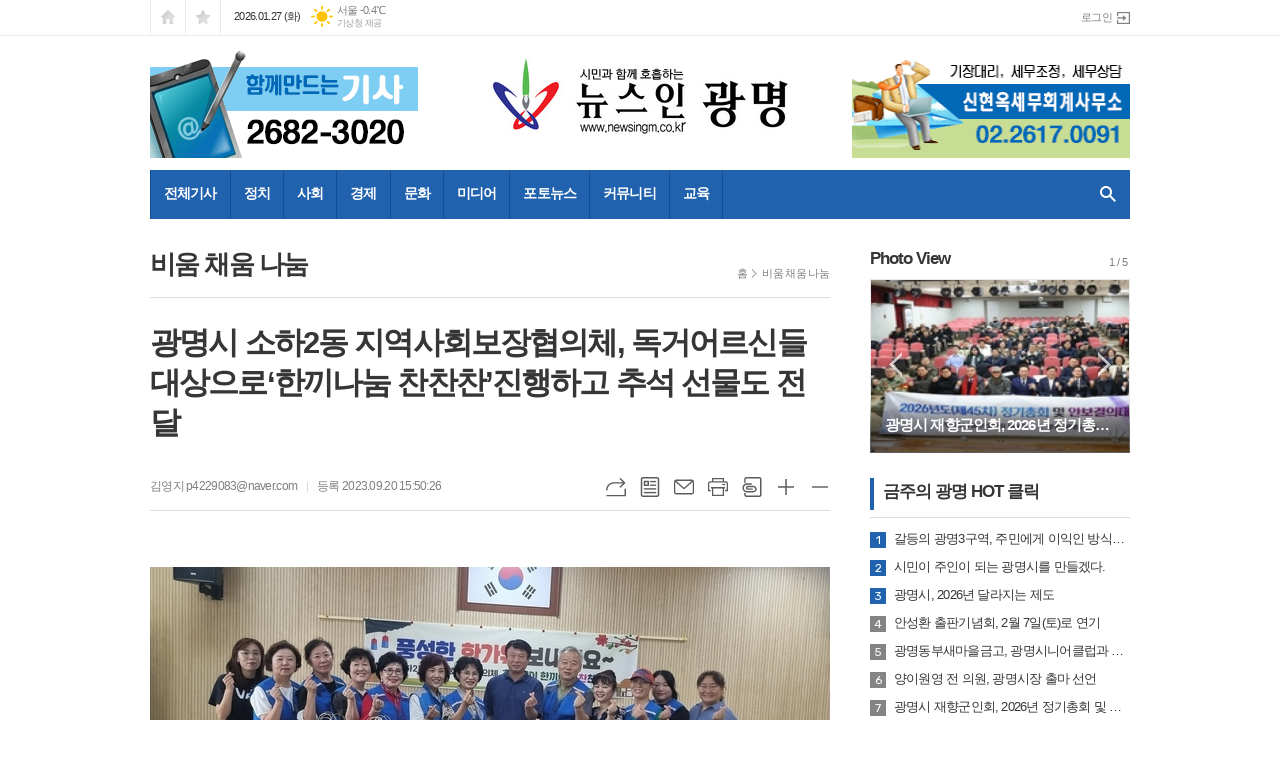

--- FILE ---
content_type: text/html; charset=utf-8
request_url: http://www.newsingm.co.kr/news/article.html?no=14994
body_size: 21245
content:
<!DOCTYPE html>
<html lang="ko">
<head>
<meta charset="UTF-8">
<meta http-equiv="X-UA-Compatible" content="IE=edge">
<meta property="og:url"					content="http://www.newsingm.co.kr/news/article.html?no=14994" />
<meta property="og:type"				content="article" />
<meta property="og:title"				content="[뉴스인광명] 광명시 소하2동 지역사회보장협의체, 독거어르신들 대상으로‘한끼나눔 찬찬찬’진행하고 추석 선물도 전달" />
<meta property="og:description"			content="광명시 소하2동 지역사회보장협의체는 추석을 맞아 지난 19일 「한끼나눔 찬찬찬」 사업을 진행하여 관내 독거어르신 60가구에 따뜻한 한끼를 대접하고 추석 선물꾸러미도 전달했다. 「한끼나눔 찬찬찬」은 소하2동 지역사회보장협의체 특화사업으로 외식 기회가 적은 어르신들을 위하여 관내 외식업체 4개소의 후원을 받아 매월 따뜻한 한끼를 대접하며 안부를 확인하는 사업이" />
<meta property="og:image"				content="http://www.newsingm.co.kr/data/photos/20230938/art_1695192601036_97e7ad.jpg" />
<meta name="twitter:url"				content="http://www.newsingm.co.kr/news/article.html?no=14994" />
<meta name="twitter:title"				content="[뉴스인광명] 광명시 소하2동 지역사회보장협의체, 독거어르신들 대상으로‘한끼나눔 찬찬찬’진행하고 추석 선물도 전달" />
<meta name="twitter:card"				content="photo" />
<meta name="twitter:image"				content="http://www.newsingm.co.kr/data/photos/20230938/art_1695192601036_97e7ad.jpg" />
<link rel="canonical" href="http://www.newsingm.co.kr/news/article.html?no=14994" />
<link rel="apple-touch-icon-precomposed" href="/data/skin/layout/1/m16/images/favicon72.png">
<link rel="apple-touch-icon-precomposed" sizes="144x144" href="/data/skin/layout/1/m16/images/favicon144.png">
<link rel="shortcut icon" href="http://www.newsingm.co.kr/favicon.ico">
<link rel="icon" href="http://www.newsingm.co.kr/favicon.ico" type="image/x-icon">
<link rel="alternate" type="application/rss+xml" title="RSS 2.0" href="/data/rss/news.xml">
<link type="text/css" rel="stylesheet" href="/data/skin/layout/1/m16/images/css/index_cache.css">
<link type="text/css" rel="stylesheet" href="/data/skin/content/1/theme_title/index_cache.css">
<link type="text/css" rel="stylesheet" href="/data/skin/content/1/widget/index.css">
<!--[if lte IE 8]>
<link rel="stylesheet" type="text/css" href="/data/skin/layout/1/m16/images/css/ie_cache.css">
<![endif]-->
<title>광명시 소하2동 지역사회보장협의체, 독거어르신들 대상으로‘한끼나눔 찬찬찬’진행하고 추석 선물도 전달</title>
<script type="application/ld+json">
{
	"@context": "https://schema.org",
	"@type": "NewsArticle",
	"headline": "[뉴스인광명] 광명시 소하2동 지역사회보장협의체, 독거어르신들 대상으로‘한끼나눔 찬찬찬’진행하고 추석 선물도 전달",
	"image": [
		"http://www.newsingm.co.kr/data/photos/20230938/art_1695192601036_97e7ad.jpg"
	],
	"datePublished": "2023-09-20T15:50:26+09:00",
	"dateModified": "2023-09-20T15:50:29+09:00",
	"author": [{
		"@type": "Person",	
		"name": "김영지"
	}]
}
</script>
<link href="/data/cache/skin/1/head-cnts.css?20090508101900" type="text/css" rel="stylesheet" />
<link href="/data/cache/skin/1/article-cnts.css?20090508101900" type="text/css" rel="stylesheet" />
<meta name="subject" content="뉴스인광명" />
<meta name="Copyright" content="뉴스인광명" />
<meta name="keywords" content="뉴스인광명" />
<meta name="title" content="뉴스인광명" />
<meta name="description" content="뉴스인광명 인터넷신문" />

<script type='text/javascript' src='/plugin/jquery/jquery-1.3.2.min.js'></script>
<script type='text/javascript' src='/js/common/jquery.cookie.js'></script>
<script type='text/javascript' src='/plugin/jquery/jquery-ui-1.7.2.custom.min.js'></script>
<script type='text/javascript' src='/plugin/jquery/plugins/jquery.floatobject-1.0.js'></script>
<script type='text/javascript' src='/plugin/jquery/plugins/jquery.uploadify-v2.1.0/swfobject.js'></script>
<script type='text/javascript' src='/plugin/jquery/plugins/jquery.uploadify-v2.1.0/jquery.uploadify.v2.1.0.min.js'></script>
<script type='text/javascript' src='/plugin/jquery/plugins/jquery.newsticker.js'></script>
<script type='text/javascript' src='/plugin/jquery/plugins/jquery-galleryview/jquery.easing.1.3.js'></script>
<script type='text/javascript' src='/plugin/jquery/plugins/jquery-galleryview/jquery.galleryview-1.1.js'></script>
<script type='text/javascript' src='/plugin/jquery/plugins/jquery-galleryview/jquery.timers-1.1.2.js'></script>
<script type='text/javascript' src='/js/iecontrol.js'></script>
<script type='text/javascript' src='/js/xml_supports.js'></script>
<script type='text/javascript' src='/js/menu.js'></script>
<script type='text/javascript' src='/js/mynews.js'></script>
<script type='text/javascript' src='/js/input.js'></script>
<script type="text/javascript" src="/js/common/jquery-1.11.1.js"></script>
<script type="text/javascript" src="/js/common/jquery.fitvids.js"></script>
<script type="text/javascript" src="/js/common/swipe.js"></script>
<script type="text/javascript" src="/js/common/jquery.bxslider.js"></script>
<script type="text/javascript" src="/js/common/jquery.sticky.js"></script>
<script type="text/javascript" src="/js/common/icheck.js"></script>
<script type="text/javascript" src="/js/common/jquery-ui-1.9.2.custom.js"></script>
<script type="text/javascript" src="/js/common/jquery.easy-ticker.js"></script>
<link type="text/css" rel="stylesheet" href="/js/common/swiper.css">
<script type="text/javascript" src="/js/common/swiper.jquery.min.js"></script>
<script type="text/javascript" src="/js/common/jquery.simplyscroll.js"></script>
<link type="text/css" rel="stylesheet" href="/js/common/slick.css">
<script type="text/javascript" src="/js/common/slick.js"></script>
<script type="text/javascript" src="/js/common/jquery.slimscroll.js"></script>
<script type="text/javascript" src="/js/jquery.swipebox.js"></script><link rel="stylesheet" href="/plugin/photozoom/swipebox.css"><script type="text/javascript">
	var jQuery11 = $.noConflict(true);
</script>
<script type="text/javascript" src="/js/common/style.js"></script>
<meta property="naverblog:title"				content="광명시 소하2동 지역사회보장협의체, 독거어르신들 대상으로‘한끼나눔 찬찬찬’진행하고 추석 선물도 전달" />

<script>
function ajaxGetSkinContent(layout_tpl, lay_no)
{
	$("#btn_more_" + lay_no).hide();
	$("#btn_more_loading_" + lay_no).show();
	if($("#skin_content_" + lay_no).attr("data-page") === undefined)
	{
		$("#skin_content_" + lay_no).attr("data-page", 1);
	}
	var page = Number($("#skin_content_" + lay_no).attr("data-page")) + 1;
	var mode = "get_skin_content";
	var parameter = "mode=" + mode + "&layout_tpl=" + layout_tpl + "&lay_no=" + lay_no + "&ajax_page=" + page + "&sec_no=0";

	$.ajax({
		url: "/news/ajax.php",
		data: parameter,
		dataType: "json",
		type:"POST",
		error: function(error) {
			console.log(error);
			return;
		},
		success: function(data){

			if(data.error_code)
			{
				console.log(data.error_message);
				return false;
			}
			$("#skin_content_" + lay_no).append($(data.html).find("#skin_content_" + lay_no).html());
			$("#skin_content_" + lay_no).attr("data-page", page);

			if($(data.html).find("#skin_content_" + lay_no).children().length >= $("#skin_content_" + lay_no).attr("data-count"))
			{
				$("#btn_more_" + lay_no).show();
			}
			$("#btn_more_loading_" + lay_no).hide();
		},
	});
}
</script>

<style>
.menu_wrap .hidden_skin, .top_ban_wrap .hidden_skin, .head_ban .hidden_skin { background: url(/data/skin/content/1/theme_title/images/bg_hr.png) repeat 0 0; height: 50px;}
.menu_wrap .html_no { position: absolute; right: 2px; top: 1px; background: #000; border-radius: 10px; color: #fff; font-family: Apple SD Gothic Neo, 돋움, Dotum, Helvetica, Droid Sans, AppleSDGothic, Arial, sans-serif; font-size: 12px; border: 1px solid #fff; display: block; padding: 1px 4px;}
.menu_wrap .html_text, .top_ban_wrap .html_text, .head_ban .html_text { position: absolute; right: 2px; top: 1px; background: #000; border-radius: 10px; color: #fff; font-family: Apple SD Gothic Neo, 돋움, Dotum, Helvetica, Droid Sans, AppleSDGothic, Arial, sans-serif; font-size: 12px; border: 1px solid #fff; display: block; padding: 1px 4px;}
.menu_wrap .html_no:before { content: "No."}
</style>

</head>

<body>
	
<!-- HEADER -->
<!-- 접근성 메뉴 -->
<ul class="accessibility">
	<li><a href="#gnb">주메뉴 바로가기</a></li>
	<li><a href="#container">본문 바로가기</a></li>
</ul>

<!-- 상단 네비게이터 -->
<div class="wrapper top_nav">
	<div>
		
		<ul class="tn_left">
			<li><a href="/" class="tl01">시작페이지로</a></li>
			<li><a href="#" class="tl02" onClick="window.external.AddFavorite('http://www.newsingm.co.kr', '뉴스인광명')">즐겨찾기</a></li>
		</ul>
		
		<p class="today_txt">2026.01.27 (화)</p>
		
								<div class="weather_box wt02 ico02">
							<ul class="weather_slide" id="weather_slide_000f15f257bddfa78765b2c2f3dd9070">
																<li class="icon_w"><span class="iw01">맑음</span>동두천 -0.4℃</li>
																<li class="icon_w"><span class="iw01">맑음</span>강릉 4.4℃</li>
																<li class="icon_w"><span class="iw01">맑음</span>서울 -0.4℃</li>
																<li class="icon_w"><span class="iw01">맑음</span>대전 2.3℃</li>
																<li class="icon_w"><span class="iw01">맑음</span>대구 4.1℃</li>
																<li class="icon_w"><span class="iw01">맑음</span>울산 4.6℃</li>
																<li class="icon_w"><span class="iw01">맑음</span>광주 2.5℃</li>
																<li class="icon_w"><span class="iw01">맑음</span>부산 7.2℃</li>
																<li class="icon_w"><span class="iw01">맑음</span>고창 0.0℃</li>
																<li class="icon_w"><span class="iw02">구름조금</span>제주 5.0℃</li>
																<li class="icon_w"><span class="iw01">맑음</span>강화 -1.5℃</li>
																<li class="icon_w"><span class="iw01">맑음</span>보은 0.4℃</li>
																<li class="icon_w"><span class="iw01">맑음</span>금산 2.0℃</li>
																<li class="icon_w"><span class="iw01">맑음</span>강진군 2.5℃</li>
																<li class="icon_w"><span class="iw01">맑음</span>경주시 4.3℃</li>
																<li class="icon_w"><span class="iw01">맑음</span>거제 5.5℃</li>
															</ul>
							<script>
								jQuery11('#weather_slide_000f15f257bddfa78765b2c2f3dd9070').bxSlider({
									auto: true,
									mode: 'fade',
									pause: 2500
								});
							</script>
							<a href="http://www.kma.go.kr/" class="wc" target="_blank">기상청 제공</a>
						</div>
		
		<ul class="tn_right">
						
						<li><a href="/member/member_login.html" class="icon_login">로그인</a></li>
					</ul>
		
	</div>
</div>

<!-- 헤더 -->
<div id="header" class="wrapper">
	<div>
		
		<div class="head_top">
			<div>
				<h1><b><a href='/' target='_top' onfocus='blur()'><img src='/data/design/logo/toplogo_20160829155507.jpg' width=299 height=78 alt='뉴스인광명'  /></a></b></h1>
				<div class="ht_left">
				<div class="">
					<div class='com_ban com_ban2145 '><a href="#" style="cursor: default;" onclick="return false;" class="thumb"><img src="http://www.newsingm.co.kr/data/banner/banner_1487052106.gif" width="268" height="108" border="0" alt="배너" /></a></div>
				</div>
			</div>
				<div class="ht_right">
				<div class="">
					<div class='com_ban com_ban2149 '><a href="http://www.newsingm.co.kr/news/banner_click.php?no=157" class="thumb" target="_blank"><img src="http://www.newsingm.co.kr/data/banner/banner_1487060630.gif" width="278" height="108" border="0" alt="배너" /></a></div>
				</div>
			</div>
			</div>
		</div>
		
	</div>
</div>

<div class="wrapper head_cen">
	<div>
		<div class="pr">
						
			<!-- GNB 서브 세로형-->
			<ul id="gnb" class="vertical">
								<li>
					<a href="/news/article_list_all.html"  >전체기사</a>
									</li>
								<li>
					<a href="/news/section.html?sec_no=25"  >정치</a>
										<ul id="submenu2" style="display: none;">
												<li><a href="/news/section_list_all.html?sec_no=64" ><span>행정</span></a></li>
											</ul>		
									</li>
								<li>
					<a href="/news/section.html?sec_no=65"  >사회</a>
										<ul id="submenu3" style="display: none;">
												<li><a href="/news/section_list_all.html?sec_no=66" ><span>교육</span></a></li>
												<li><a href="/news/section_list_all.html?sec_no=67" ><span>복지</span></a></li>
												<li><a href="/news/section_list_all.html?sec_no=68" ><span>환경</span></a></li>
											</ul>		
									</li>
								<li>
					<a href="/news/section.html?sec_no=69"  >경제</a>
										<ul id="submenu4" style="display: none;">
												<li><a href="/news/section_list_all.html?sec_no=70" ><span>부동산</span></a></li>
												<li><a href="/news/section_list_all.html?sec_no=71" ><span>창업/취업</span></a></li>
												<li><a href="/news/section_list_all.html?sec_no=72" ><span>기업PR</span></a></li>
											</ul>		
									</li>
								<li>
					<a href="/news/section.html?sec_no=5"  >문화</a>
										<ul id="submenu5" style="display: none;">
												<li><a href="/news/section_list_all.html?sec_no=73" ><span>과학</span></a></li>
												<li><a href="/news/section_list_all.html?sec_no=74" ><span>건강</span></a></li>
												<li><a href="/news/section_list_all.html?sec_no=75" ><span>축제</span></a></li>
												<li><a href="/news/section_list_all.html?sec_no=76" ><span>여행/여가</span></a></li>
												<li><a href="/news/section_list_all.html?sec_no=77" ><span>인물</span></a></li>
											</ul>		
									</li>
								<li>
					<a href="/news/section.html?sec_no=3"  >미디어</a>
										<ul id="submenu6" style="display: none;">
												<li><a href="/news/section_list_all.html?sec_no=40" ><span>인터넷</span></a></li>
												<li><a href="/news/section_list_all.html?sec_no=41" ><span>방송</span></a></li>
											</ul>		
									</li>
								<li>
					<a href="/news/section_list_all.html?sec_no=7"  >포토뉴스</a>
									</li>
								<li>
					<a href="/news/community.html"  >커뮤니티</a>
										<ul id="submenu8" style="display: none;">
												<li><a href="/mybbs/bbs.html?bbs_code=free" ><span>자유게시판</span></a></li>
												<li><a href="/mybbs/bbs.html?bbs_code=pds" ><span>자료실</span></a></li>
												<li><a href="/mybbs/bbs.html?bbs_code=notice" ><span>공지사항</span></a></li>
											</ul>		
									</li>
								<li>
					<a href="/news/article_list_all.html"  >교육</a>
									</li>
							</ul>
			<script type="text/javascript">
			jQuery11(function(){
				
				var gnbMenu = jQuery11('#gnb > li');
				
				gnbMenu.hover(function(){
					jQuery11(this).children('a').addClass('on');
					jQuery11(this).children('ul').stop().fadeIn(200);
				}, function(){
					jQuery11(this).children('a').removeClass('on');
					jQuery11(this).children('ul').hide();
				});
				
				jQuery11('#gnb > li').on('mouseover',function(){
					var li = jQuery11(this).find("li").find("span");
					var max = 0;
					for(var i = 0; i < li.length; i++)
					{
						if(max < $(li[i]).outerWidth(true) + 1)
						{
							max = $(li[i]).outerWidth(true) + 1;
						}
					}
					jQuery11(this).find("ul").css('width', max);
				});
			});
			</script>
						
			<!-- 검색 -->
			<div class="search_box">
				<form method="GET" action="/news/search_result.html">
					<fieldset>
						<legend>기사검색</legend>
						<div class="search_con">
							<label for="search" class="i_label">검색어를 입력해주세요</label>
							<input id="search" name="search" type="text" class="i_text">
							<a href="javascript:void(0)" class="btn_search_close"><span>닫기</span></a>
							<button title="검색하기" class="btn_search" onclick="document.form_top_search.submit();">검색하기</button>
						</div>
						<a href="javascript:void(0)" class="btn_all_search">검색창 열기</a>
					</fieldset>
				</form>
			</div>
		</div>
		
	</div>
</div>



<!-- STICKY BANNER -->
<div class="top_banner">
    <div class="banner_wrap">
         <div class="banner_left">
	         
         </div>
         <div class="banner_right">
	         
         </div>
    </div> 
</div>
<!-- CONTENT -->
<div class="wrapper">
	<div id="container">
			
		<div class="column col73">
			<div>
				<div>
										<!-- path -->
					<div class="path_wrap">
												<h3>비움 채움 나눔</h3>
												<ul>
							<li><a href="/">홈</a></li>
							<li><a href="section_list_all.html?sec_no=63">비움 채움 나눔</a></li>
													</ul>
					</div>
					<!-- // path -->
										
					<div class="arv_001    ">
    <div class="art_top">
		<h2>광명시 소하2동 지역사회보장협의체, 독거어르신들 대상으로‘한끼나눔 찬찬찬’진행하고 추석 선물도 전달</h2>
		
		<h3></h3>
		
		<ul class="art_info">
						<li><a href="/news/article_list_writer.html?name=%EA%B9%80%EC%98%81%EC%A7%80">김영지  p4229083@naver.com</a></li>
						<li>등록 2023.09.20 15:50:26</li>
						
	    </ul>
	    
		<div style="position:absolute;width:1px;height:1px;z-index:-1;overflow:hidden;"><textarea style="width:1px;height:1px;border:0;" id="copy_trackback"></textarea></div>

		<script type="text/javascript">
			function copyTrackback(url) 
			{
				var IE = (document.all) ? true : false;
				if (IE) 
				{
					window.clipboardData.setData('Text', url);//링크 주소 복사
					alert("주소가 복사되었습니다.\n원하는 곳에 붙여넣기(Ctrl+V)해 주세요.");
				} 
				else 
				{
					/*
						var tmpTextarea = document.createElement('textarea');
						tmpTextarea.value = url;

						document.body.appendChild(tmpTextarea);
						*/
					var tmpTextarea = document.getElementById('copy_trackback');
					tmpTextarea.value = url;
					tmpTextarea.select();
					tmpTextarea.setSelectionRange(0, 9999);  // 셀렉트 범위 설정

					document.execCommand('copy');
					//document.body.removeChild(tmpTextarea);
					alert("주소가 복사되었습니다.\n원하는 곳에 붙여넣기(Ctrl+V)해 주세요.");
				}
			}
		</script>

		<ul class="util">
			<li class="u01"><a href="#" onclick="copyTrackback('http://www.newsingm.co.kr/news/article.html?no=14994');return false;" title="URL복사" class="tooltip">URL복사</a></li>
	        <li class="u02"><a href="/news/section.html?sec_no=63" title="목록" class="tooltip">목록</a></li>
	        <li class="u03"><a href="javascript:openWin('/news/mail_form.html?no=14994', 'mail_pop', '700', '700', 'yes');" title="메일" class="tooltip">메일</a></li>
	        <li class="u04"><a href="javascript:openWin('/news/article_print.html?no=14994', 'print_pop', '760', '600', 'yes');" title="프린트" class="tooltip">프린트</a></li>
	        <li class="u05"><a href="/news/scrap_proc.php?mode=insert&no=14994" title="스크랩" class="tooltip">스크랩</a></li>
	        <li class="u06"><a href="#" onClick="javascript:news_large(); return false;" title="글씨크기 크게" class="tooltip">글씨크기 크게</a></li>
			<li class="u07"><a href="#" onClick="javascript:news_small(); return false;" title="글씨크기 작게" class="tooltip">글씨크기 작게</a></li>
	    </ul>
	</div>

	<div class="cnt_view news_body_area">
	
		<!-- 기사본공 필수 공용 : Smart Editor Style Sheet -->
		<link href="/plugin/SEditor/css/style.css" rel="stylesheet" type="text/css">


				<div style="font-size:15px;" id="news_body_area" class="smartOutput" itemprop="articleBody">
			
			<p><br></p><p><img xtype="photo" src="//www.newsingm.co.kr/data/photos/20230938/art_1695192601036_97e7ad.jpg"><br></p><p class="0" style="line-height:155%;mso-pagination:none;text-autospace:none;mso-padding-alt:0pt 0pt 0pt 0pt;"><span style="font-family: 맑은고딕, &quot;Malgun Gothic&quot;, sans-serif; font-size: 14px;">광명시 소하</span><span lang="EN-US" style="font-family: 맑은고딕, &quot;Malgun Gothic&quot;, sans-serif; letter-spacing: 0pt; font-size: 14px;">2</span><span style="font-family: 맑은고딕, &quot;Malgun Gothic&quot;, sans-serif; font-size: 14px;">동 지역사회보장협의체는 추석을 맞아 지난 </span><span lang="EN-US" style="font-family: 맑은고딕, &quot;Malgun Gothic&quot;, sans-serif; letter-spacing: 0pt; font-size: 14px;">19</span><span style="font-family: 맑은고딕, &quot;Malgun Gothic&quot;, sans-serif; font-size: 14px;">일 </span><span style="font-family: 맑은고딕, &quot;Malgun Gothic&quot;, sans-serif; letter-spacing: 0pt; font-size: 14px;">「</span><span style="font-family: 맑은고딕, &quot;Malgun Gothic&quot;, sans-serif; font-size: 14px;">한끼나눔 찬찬찬</span><span style="font-family: 맑은고딕, &quot;Malgun Gothic&quot;, sans-serif; letter-spacing: 0pt; font-size: 14px;">」 </span><span style="font-family: 맑은고딕, &quot;Malgun Gothic&quot;, sans-serif; font-size: 14px;">사업을 진행하여 관내 독거어르신 </span><span lang="EN-US" style="font-family: 맑은고딕, &quot;Malgun Gothic&quot;, sans-serif; letter-spacing: 0pt; font-size: 14px;">60</span><span style="font-family: 맑은고딕, &quot;Malgun Gothic&quot;, sans-serif; font-size: 14px;">가구에 따뜻한 한끼를 대접하고 추석 선물꾸러미도 전달했다</span><span lang="EN-US" style="font-family: 맑은고딕, &quot;Malgun Gothic&quot;, sans-serif; letter-spacing: 0pt; font-size: 14px;">.</span></p><p class="0" style="line-height:155%;mso-pagination:none;text-autospace:none;mso-padding-alt:0pt 0pt 0pt 0pt;font-size:14.0pt;"><span style="font-family: 맑은고딕, &quot;Malgun Gothic&quot;, sans-serif; font-size: 14px;">  </span><span style="font-family: 맑은고딕, &quot;Malgun Gothic&quot;, sans-serif; font-size: 14px;">&nbsp;</span><span style="font-family: 맑은고딕, &quot;Malgun Gothic&quot;, sans-serif; font-size: 14px;">  </span><o:p></o:p></p><p class="0" style="line-height:155%;mso-pagination:none;text-autospace:none;mso-padding-alt:0pt 0pt 0pt 0pt;"><span style="font-family: 맑은고딕, &quot;Malgun Gothic&quot;, sans-serif; letter-spacing: 0pt; font-size: 14px;">「</span><span style="font-family: 맑은고딕, &quot;Malgun Gothic&quot;, sans-serif; font-size: 14px;">한끼나눔 찬찬찬</span><span style="font-family: 맑은고딕, &quot;Malgun Gothic&quot;, sans-serif; letter-spacing: 0pt; font-size: 14px;">」</span><span style="font-family: 맑은고딕, &quot;Malgun Gothic&quot;, sans-serif; font-size: 14px;">은 소하</span><span lang="EN-US" style="font-family: 맑은고딕, &quot;Malgun Gothic&quot;, sans-serif; letter-spacing: 0pt; font-size: 14px;">2</span><span style="font-family: 맑은고딕, &quot;Malgun Gothic&quot;, sans-serif; font-size: 14px;">동 지역사회보장협의체 특화사업으로 외식 기회가 적은 어르신들을 위하여 관내 외식업체 </span><span lang="EN-US" style="font-family: 맑은고딕, &quot;Malgun Gothic&quot;, sans-serif; letter-spacing: 0pt; font-size: 14px;">4</span><span style="font-family: 맑은고딕, &quot;Malgun Gothic&quot;, sans-serif; font-size: 14px;">개소의 후원을 받아 매월 따뜻한 한끼를 대접하며 안부를 확인하는 사업이다</span><span lang="EN-US" style="font-family: 맑은고딕, &quot;Malgun Gothic&quot;, sans-serif; letter-spacing: 0pt; font-size: 14px;">.</span></p><p class="0" style="line-height:155%;mso-pagination:none;text-autospace:none;mso-padding-alt:0pt 0pt 0pt 0pt;"><span lang="EN-US" style="font-size: 14px; font-family: 맑은고딕, &quot;Malgun Gothic&quot;, sans-serif;"> </span></p><p class="0" style="line-height:155%;mso-pagination:none;text-autospace:none;mso-padding-alt:0pt 0pt 0pt 0pt;"><span style="font-family: 맑은고딕, &quot;Malgun Gothic&quot;, sans-serif; font-size: 14px;">이날 </span><span lang="EN-US" style="font-family: 맑은고딕, &quot;Malgun Gothic&quot;, sans-serif; letter-spacing: 0pt; font-size: 14px;">‘</span><span style="font-family: 맑은고딕, &quot;Malgun Gothic&quot;, sans-serif; font-size: 14px;">상상초월</span><span lang="EN-US" style="font-family: 맑은고딕, &quot;Malgun Gothic&quot;, sans-serif; letter-spacing: 0pt; font-size: 14px;">’, ‘</span><span style="font-family: 맑은고딕, &quot;Malgun Gothic&quot;, sans-serif; font-size: 14px;">광명동굴삼계탕</span><span lang="EN-US" style="font-family: 맑은고딕, &quot;Malgun Gothic&quot;, sans-serif; letter-spacing: 0pt; font-size: 14px;">’, ‘</span><span style="font-family: 맑은고딕, &quot;Malgun Gothic&quot;, sans-serif; font-size: 14px;">명성참숯갈비</span><span lang="EN-US" style="font-family: 맑은고딕, &quot;Malgun Gothic&quot;, sans-serif; letter-spacing: 0pt; font-size: 14px;">’, ‘</span><span style="font-family: 맑은고딕, &quot;Malgun Gothic&quot;, sans-serif; font-size: 14px;">마을회관</span><span lang="EN-US" style="font-family: 맑은고딕, &quot;Malgun Gothic&quot;, sans-serif; letter-spacing: 0pt; font-size: 14px;">’ </span><span style="font-family: 맑은고딕, &quot;Malgun Gothic&quot;, sans-serif; font-size: 14px;">등 </span><span lang="EN-US" style="font-family: 맑은고딕, &quot;Malgun Gothic&quot;, sans-serif; letter-spacing: 0pt; font-size: 14px;">4</span><span style="font-family: 맑은고딕, &quot;Malgun Gothic&quot;, sans-serif; font-size: 14px;">개 외식업체 후원으로 한끼 식사를 대접하고</span><span lang="EN-US" style="font-family: 맑은고딕, &quot;Malgun Gothic&quot;, sans-serif; letter-spacing: 0pt; font-size: 14px;">, </span><span style="font-family: 맑은고딕, &quot;Malgun Gothic&quot;, sans-serif; font-size: 14px;">풍성한 한가위를 보낼 수 있도록 송편</span><span lang="EN-US" style="font-family: 맑은고딕, &quot;Malgun Gothic&quot;, sans-serif; letter-spacing: 0pt; font-size: 14px;">, </span><span style="font-family: 맑은고딕, &quot;Malgun Gothic&quot;, sans-serif; font-size: 14px;">식혜</span><span lang="EN-US" style="font-family: 맑은고딕, &quot;Malgun Gothic&quot;, sans-serif; letter-spacing: 0pt; font-size: 14px;">, </span><span style="font-family: 맑은고딕, &quot;Malgun Gothic&quot;, sans-serif; font-size: 14px;">전병 등으로 추석 선물꾸러미를 준비해 함께 전달했다</span><span lang="EN-US" style="font-family: 맑은고딕, &quot;Malgun Gothic&quot;, sans-serif; letter-spacing: 0pt; font-size: 14px;">. </span></p><p class="0" style="line-height:155%;mso-pagination:none;text-autospace:none;mso-padding-alt:0pt 0pt 0pt 0pt;"><span lang="EN-US" style="font-size: 14px; font-family: 맑은고딕, &quot;Malgun Gothic&quot;, sans-serif;">  </span></p><p class="0" style="line-height:155%;mso-pagination:none;text-autospace:none;mso-padding-alt:0pt 0pt 0pt 0pt;"><span style="font-family: 맑은고딕, &quot;Malgun Gothic&quot;, sans-serif; letter-spacing: -0.1pt; font-size: 14px;">박희만 소하</span><span lang="EN-US" style="font-family: 맑은고딕, &quot;Malgun Gothic&quot;, sans-serif; letter-spacing: -0.1pt; font-size: 14px;">2</span><span style="font-family: 맑은고딕, &quot;Malgun Gothic&quot;, sans-serif; letter-spacing: -0.1pt; font-size: 14px;">동 지역사회보장협의체 위원장은 </span><span lang="EN-US" style="font-family: 맑은고딕, &quot;Malgun Gothic&quot;, sans-serif; letter-spacing: -0.1pt; font-size: 14px;">“</span><span style="font-family: 맑은고딕, &quot;Malgun Gothic&quot;, sans-serif; letter-spacing: -0.1pt; font-size: 14px;">매월 정성스러운 한끼를 대접해 주시는 외식업체에 감사드린다</span><span lang="EN-US" style="font-family: 맑은고딕, &quot;Malgun Gothic&quot;, sans-serif; letter-spacing: -0.1pt; font-size: 14px;">”</span><span style="font-family: 맑은고딕, &quot;Malgun Gothic&quot;, sans-serif; letter-spacing: -0.1pt; font-size: 14px;">며 </span><span lang="EN-US" style="font-family: 맑은고딕, &quot;Malgun Gothic&quot;, sans-serif; letter-spacing: -0.1pt; font-size: 14px;">“</span><span style="font-family: 맑은고딕, &quot;Malgun Gothic&quot;, sans-serif; letter-spacing: -0.1pt; font-size: 14px;">외롭고 소외된 느낌을 받을 수 있는 명절을 앞두고 어르신들과 온정을 나눌 수 있어 기쁘다</span><span lang="EN-US" style="font-family: 맑은고딕, &quot;Malgun Gothic&quot;, sans-serif; letter-spacing: -0.1pt; font-size: 14px;">”</span><span style="font-family: 맑은고딕, &quot;Malgun Gothic&quot;, sans-serif; letter-spacing: -0.1pt; font-size: 14px;">고 소감을 전했다</span><span lang="EN-US" style="font-family: 맑은고딕, &quot;Malgun Gothic&quot;, sans-serif; letter-spacing: -0.1pt; font-size: 14px;">.</span><span lang="EN-US" style="font-size: 14px; font-family: 맑은고딕, &quot;Malgun Gothic&quot;, sans-serif;"> </span></p><p class="0" style="line-height:155%;mso-pagination:none;text-autospace:none;mso-padding-alt:0pt 0pt 0pt 0pt;"><span lang="EN-US" style="font-size: 14px; font-family: 맑은고딕, &quot;Malgun Gothic&quot;, sans-serif;"> </span></p><p></p><div id="hwpEditorBoardContent" class="hwp_editor_board_content" data-hjsonver="1.0" data-jsonlen="11015"></div><p></p><p class="0" style="line-height:155%;mso-pagination:none;text-autospace:none;mso-padding-alt:0pt 0pt 0pt 0pt;"><span style="font-family: 맑은고딕, &quot;Malgun Gothic&quot;, sans-serif; font-size: 14px;">이종한 소하</span><span lang="EN-US" style="font-family: 맑은고딕, &quot;Malgun Gothic&quot;, sans-serif; letter-spacing: 0pt; font-size: 14px;">2</span><span style="font-family: 맑은고딕, &quot;Malgun Gothic&quot;, sans-serif; font-size: 14px;">동장은 </span><span lang="EN-US" style="font-family: 맑은고딕, &quot;Malgun Gothic&quot;, sans-serif; letter-spacing: 0pt; font-size: 14px;">“</span><span style="font-family: 맑은고딕, &quot;Malgun Gothic&quot;, sans-serif; font-size: 14px;">이웃사랑을 실천해 주시는 동 지역사회보장협의체에 감사드린다</span><span lang="EN-US" style="font-family: 맑은고딕, &quot;Malgun Gothic&quot;, sans-serif; letter-spacing: 0pt; font-size: 14px;">”</span><span style="font-family: 맑은고딕, &quot;Malgun Gothic&quot;, sans-serif; font-size: 14px;">며 </span><span lang="EN-US" style="font-family: 맑은고딕, &quot;Malgun Gothic&quot;, sans-serif; letter-spacing: 0pt; font-size: 14px;">“</span><span style="font-family: 맑은고딕, &quot;Malgun Gothic&quot;, sans-serif; font-size: 14px;">동에서도 추석 명절을 맞아 소외되었거나 도움이 필요한 이웃이 없는지 잘 살피고 어르신을 공경하는 소하</span><span lang="EN-US" style="font-family: 맑은고딕, &quot;Malgun Gothic&quot;, sans-serif; letter-spacing: 0pt; font-size: 14px;">2</span><span style="font-family: 맑은고딕, &quot;Malgun Gothic&quot;, sans-serif; font-size: 14px;">동을 만들기 위해 최선을 다하겠다</span><span lang="EN-US" style="font-family: 맑은고딕, &quot;Malgun Gothic&quot;, sans-serif; letter-spacing: 0pt; font-size: 14px;">”</span><span style="font-family: 맑은고딕, &quot;Malgun Gothic&quot;, sans-serif; font-size: 14px;">고 밝혔다</span><span lang="EN-US" style="font-family: 맑은고딕, &quot;Malgun Gothic&quot;, sans-serif; letter-spacing: 0pt; font-size: 14px;">.</span></p><p class="0" style="line-height:155%;mso-pagination:none;text-autospace:none;mso-padding-alt:0pt 0pt 0pt 0pt;"><span lang="EN-US" style="font-family: 맑은고딕, &quot;Malgun Gothic&quot;, sans-serif; letter-spacing: 0pt; font-size: 14px;"><img xtype="photo" src="//www.newsingm.co.kr/data/photos/20230938/art_16951926002445_468d7d.jpg"><br></span></p>
		</div>
			
		
		<script type="text/javascript">
					
		var MYNEWS_PHOTO_LIMIT_WIDTH = parseInt("680");
		

			var imageLoaded = function(obj) {

				// Run onload code.
				var title = obj.attr('title');
				obj.attr('alt', title);
				obj.removeAttr('title');
			
				var image_align_class = "";
				var clazz = obj.attr('class');
				if (clazz != null && clazz.length > 0) {
					image_align_class = " "+clazz;
				}

				// 에디터에서 들어간 기사가 아닐 경우, 태그 씌우지 않음
				if(obj.attr('xtype') === undefined)
				{
					return;
				}

				obj.attr('class', 'img');
				obj.removeAttr('xtype');
			
				var w = obj.width();
				if (isNaN(w)) {
					w = 0;
				}
				var h = parseInt(obj.css('height'));
				if (isNaN(h)) {
					h = 0;
				}
			
				if (w <= 0) {
					var timg = new Image();
					timg.src = this.src;
					w = parseInt(timg.width);
					if (isNaN(w)) {
						//...
					}
				}
				if (w > MYNEWS_PHOTO_LIMIT_WIDTH) {
					var pct = parseFloat(MYNEWS_PHOTO_LIMIT_WIDTH) / parseFloat(w);
					w = MYNEWS_PHOTO_LIMIT_WIDTH;
			
					if (pct > 0 && pct < 1 && h > 0) {
						h = Math.floor(parseFloat(h) * pct);
					}
				}
				obj.css('width', w+"px");
			
				if (h > 0) {
					obj.css('height', h+"px");
				}
			
				if(image_align_class.trim() == "sm-image-c")
				{
					obj.wrap("<div class='imgframe "+image_align_class+"' style='display:block;width:100%;'></div>");
				}
				else
				{
					obj.wrap("<div class='imgframe "+image_align_class+"' style='display:inline-block;width:"+w+"px;'></div>");
				}
				if (title != null && title.length > 1) { // 기본 공백 무시
					if (title.indexOf('▲') == -1) {
						title = '▲ ' + title;
					}
//					obj.after("<div class='imgcaption2' style='display:inline-block;width:"+w+"px;'>"+title+"</div>");
					obj.after("<div style='display:block;text-align:center'><div class='imgcaption2' style='display:inline-block;width:"+w+"px;'>"+title+"</div></div>");
				}

				// 이미지 테이블 처리
								if(document.getElementsByClassName('news_body_area').length > 0){
					if(document.getElementsByClassName('news_body_area')[0].getElementsByTagName('img').length > 0){
						imgTag = document.getElementsByClassName('news_body_area')[0].getElementsByTagName('img');

						for(i = 0; i < imgTag.length; i++){
							width = imgTag[i].width;
							tableTag = imgTag[i].parentNode.parentNode.parentNode.parentNode.parentNode;
							if(tableTag.tagName == 'TABLE'){
								tableTag.setAttribute('style',"width:" + width + "px;margin:10px auto");
							}
						}
					}
				}
							}

		var img_caption = setInterval(make_caption, 1000);

		function make_caption()
		{
			/*
			$("img[xtype='photo']").each(function() {
				if($(this).width() > 0)
				{
					imageLoaded($(this));
					clearInterval(img_caption);
				}
			});
			*/
			$("div.news_body_area img").each(function() {
				if($(this).width() > 0)
				{
					imageLoaded($(this));
					clearInterval(img_caption);
				}
			});
		}
		</script>
	
	
		
				<div class="art_more"><a href="/news/article_list_writer.html?name=%EA%B9%80%EC%98%81%EC%A7%80"><b>김영지 </b>의 전체기사 보기</a></div>
				

			
	</div>


	
</div>

<script type="text/javascript">
var art_font_size = parseInt($('#news_body_area, .box_art > div').css('fontSize'));

function news_large()
{
  art_font_size++;
  if (art_font_size > 30)
    art_font_size = 30;
  news_reset_font();
}

function news_small()
{
  art_font_size--;
  if (art_font_size < 10)
    art_font_size = 10;
  news_reset_font();
}

function news_reset_font()
{
  $('#news_body_area').css('fontSize', art_font_size+'px');
}
</script>


<!-- 동영상 하단 고정 -->
<script type="text/javascript">
jQuery11(function() {
	var movieWrap = jQuery11('div').hasClass('x-movie');
	
	if(movieWrap == true) {
		$('.x-movie').children('iframe').wrap('<div class="mov_wrap"></div>');
		$('.x-movie').eq(0).children('div').children('iframe').after('<a href="javascript:void(0)">닫기</a>');
	
		var xMovieTop = jQuery11('.x-movie').eq(0).offset().top;
		var xMovieHei = jQuery11('.x-movie iframe').eq(0).outerHeight();
		var total = xMovieTop + xMovieHei;
		var screenFix = true;
		
		jQuery11('.x-movie').eq(0).css('min-height', xMovieHei + 'px').css('width', '100%');
		
		jQuery11('.x-movie > div > a').on('click', function(){
			screenFix = false;
			jQuery11('.x-movie').eq(0).removeClass('fixed');
			return false;
		});
		
		jQuery11(window).scroll(function(){
			
			var movTopFix = jQuery11(this).scrollTop();
			
			if($(window).scrollTop() == 0){
				screenFix = true
			};
			
			if(movTopFix >= total && screenFix){
				screenFix = true;
				jQuery11('.x-movie').eq(0).addClass('fixed');
			}
			else {
				jQuery11('.x-movie').eq(0).removeClass('fixed');
			};
			
		}).trigger('scroll');
	}
	
});
</script>
<!-- // 동영상 하단 고정 --><div class="arv_002    ">
	<div class="wrap">
		
		<script src="//developers.kakao.com/sdk/js/kakao.min.js"></script>
		<script type="text/javascript" src="/js/social.js?20180607110000"></script>
				<script>
		<!--
		Kakao.init('708b820c3c49ddd0f8f9301377a5c897');
		//-->
		</script>
				
		<div id="dek" style="position:absolute; visibility:hidden; z-index:-1;"></div>
	
		<!-- 기사 공유 -->
		<ul class="btn_share">
			<li class="bs01"><a href="#" onclick="openSocial('facebook', 'http://www.newsingm.co.kr/news/article.html?no=14994', '%EA%B4%91%EB%AA%85%EC%8B%9C%20%EC%86%8C%ED%95%982%EB%8F%99%20%EC%A7%80%EC%97%AD%EC%82%AC%ED%9A%8C%EB%B3%B4%EC%9E%A5%ED%98%91%EC%9D%98%EC%B2%B4%2C%20%EB%8F%85%EA%B1%B0%EC%96%B4%EB%A5%B4%EC%8B%A0%EB%93%A4%20%EB%8C%80%EC%83%81%EC%9C%BC%EB%A1%9C%E2%80%98%ED%95%9C%EB%81%BC%EB%82%98%EB%88%94%20%EC%B0%AC%EC%B0%AC%EC%B0%AC%E2%80%99%EC%A7%84%ED%96%89%ED%95%98%EA%B3%A0%20%EC%B6%94%EC%84%9D%20%EC%84%A0%EB%AC%BC%EB%8F%84%20%EC%A0%84%EB%8B%AC', 'www.newsingm.co.kr', '뉴스인광명',  '', '');return false;" title="페이스북" class="tooltip">페이스북</a></li>
			<li class="bs02"><a href="#" onclick="openSocial('twitter', 'http://www.newsingm.co.kr/news/article.html?no=14994', '%EA%B4%91%EB%AA%85%EC%8B%9C%20%EC%86%8C%ED%95%982%EB%8F%99%20%EC%A7%80%EC%97%AD%EC%82%AC%ED%9A%8C%EB%B3%B4%EC%9E%A5%ED%98%91%EC%9D%98%EC%B2%B4%2C%20%EB%8F%85%EA%B1%B0%EC%96%B4%EB%A5%B4%EC%8B%A0%EB%93%A4%20%EB%8C%80%EC%83%81%EC%9C%BC%EB%A1%9C%E2%80%98%ED%95%9C%EB%81%BC%EB%82%98%EB%88%94%20%EC%B0%AC%EC%B0%AC%EC%B0%AC%E2%80%99%EC%A7%84%ED%96%89%ED%95%98%EA%B3%A0%20%EC%B6%94%EC%84%9D%20%EC%84%A0%EB%AC%BC%EB%8F%84%20%EC%A0%84%EB%8B%AC', 'www.newsingm.co.kr', '뉴스인광명',  '', '');return false;" title="엑스" class="tooltip">엑스</a></li>
			<li class="bs03"><a href="#" onclick="openSocial('kakaotalk', 'http://www.newsingm.co.kr/news/article.html?no=14994', '%EA%B4%91%EB%AA%85%EC%8B%9C%20%EC%86%8C%ED%95%982%EB%8F%99%20%EC%A7%80%EC%97%AD%EC%82%AC%ED%9A%8C%EB%B3%B4%EC%9E%A5%ED%98%91%EC%9D%98%EC%B2%B4%2C%20%EB%8F%85%EA%B1%B0%EC%96%B4%EB%A5%B4%EC%8B%A0%EB%93%A4%20%EB%8C%80%EC%83%81%EC%9C%BC%EB%A1%9C%E2%80%98%ED%95%9C%EB%81%BC%EB%82%98%EB%88%94%20%EC%B0%AC%EC%B0%AC%EC%B0%AC%E2%80%99%EC%A7%84%ED%96%89%ED%95%98%EA%B3%A0%20%EC%B6%94%EC%84%9D%20%EC%84%A0%EB%AC%BC%EB%8F%84%20%EC%A0%84%EB%8B%AC', 'www.newsingm.co.kr', '뉴스인광명',  '%EA%B4%91%EB%AA%85%EC%8B%9C%20%EC%86%8C%ED%95%982%EB%8F%99%20%EC%A7%80%EC%97%AD%EC%82%AC%ED%9A%8C%EB%B3%B4%EC%9E%A5%ED%98%91%EC%9D%98%EC%B2%B4%EB%8A%94%20%EC%B6%94%EC%84%9D%EC%9D%84%20%EB%A7%9E%EC%95%84%20%EC%A7%80%EB%82%9C%2019%EC%9D%BC%20%E3%80%8C%ED%95%9C%EB%81%BC%EB%82%98%EB%88%94%20%EC%B0%AC%EC%B0%AC%EC%B0%AC%E3%80%8D%20%EC%82%AC%EC%97%85%EC%9D%84%20%EC%A7%84%ED%96%89%ED%95%98%EC%97%AC%20%EA%B4%80%EB%82%B4%20%EB%8F%85%EA%B1%B0%EC%96%B4%EB%A5%B4%EC%8B%A0%2060%EA%B0%80%EA%B5%AC%EC%97%90%20%EB%94%B0%EB%9C%BB%ED%95%9C%20%ED%95%9C%EB%81%BC%EB%A5%BC%20%EB%8C%80%EC%A0%91%ED%95%98%EA%B3%A0%20%EC%B6%94%EC%84%9D%20%EC%84%A0%EB%AC%BC%EA%BE%B8%EB%9F%AC%EB%AF%B8%EB%8F%84%20%EC%A0%84%EB%8B%AC%ED%96%88%EB%8B%A4.%20%20%26nbsp%3B%20%20%E3%80%8C%ED%95%9C%EB%81%BC%EB%82%98%EB%88%94%20%EC%B0%AC%EC%B0%AC%EC%B0%AC%E3%80%8D%EC%9D%80%20%EC%86%8C%ED%95%982%EB%8F%99%20%EC%A7%80%EC%97%AD%EC%82%AC%ED%9A%8C%EB%B3%B4%EC%9E%A5%ED%98%91%EC%9D%98%EC%B2%B4%20%ED%8A%B9%ED%99%94%EC%82%AC%EC%97%85%EC%9C%BC%EB%A1%9C%20%EC%99%B8%EC%8B%9D%20%EA%B8%B0%ED%9A%8C%EA%B0%80%20%EC%A0%81%EC%9D%80%20%EC%96%B4%EB%A5%B4%EC%8B%A0%EB%93%A4%EC%9D%84%20%EC%9C%84%ED%95%98%EC%97%AC%20%EA%B4%80%EB%82%B4', 'http://www.newsingm.co.kr/data/photos/20230938/art_1695192601036_97e7ad.jpg', '680', '365');return false;" title="카카오톡" class="tooltip">카카오톡</a></li>
						<li class="bs05"><a href="#" onclick="openSocial('naverblog', 'http://www.newsingm.co.kr/news/article.html?no=14994', '', 'www.newsingm.co.kr', '뉴스인광명',  '', '');return false;" title="네이버블로그" class="tooltip">네이버블로그</a></li>
			<li class="bs06"><a href="#" onclick="openSocial('navershare', 'http://www.newsingm.co.kr/news/article.html?no=14994', '', 'www.newsingm.co.kr', '뉴스인광명',  '', '');return false;" title="네이버카페" class="tooltip">네이버카페</a></li>
			<li class="bs07"><a href="#" onclick="openSocial('band', 'http://www.newsingm.co.kr/news/article.html?no=14994', '%EA%B4%91%EB%AA%85%EC%8B%9C%20%EC%86%8C%ED%95%982%EB%8F%99%20%EC%A7%80%EC%97%AD%EC%82%AC%ED%9A%8C%EB%B3%B4%EC%9E%A5%ED%98%91%EC%9D%98%EC%B2%B4%2C%20%EB%8F%85%EA%B1%B0%EC%96%B4%EB%A5%B4%EC%8B%A0%EB%93%A4%20%EB%8C%80%EC%83%81%EC%9C%BC%EB%A1%9C%E2%80%98%ED%95%9C%EB%81%BC%EB%82%98%EB%88%94%20%EC%B0%AC%EC%B0%AC%EC%B0%AC%E2%80%99%EC%A7%84%ED%96%89%ED%95%98%EA%B3%A0%20%EC%B6%94%EC%84%9D%20%EC%84%A0%EB%AC%BC%EB%8F%84%20%EC%A0%84%EB%8B%AC', 'www.newsingm.co.kr', '뉴스인광명',  '', '');return false;" title="밴드" class="tooltip">밴드</a></li>
				
		</ul>
		<!-- //기사 공유 -->
	
				<p class="copyright">Copyright @2012 뉴스인 광명 Corp. All rights reserved.</p>
			</div>
</div><div class="arv_003">
	
	
	
	
	
</div><div class="arv_004    " id="replyCon">


<!-- 의견글// -->
<div id="commentPane"></div>

</div>

<script type="text/javascript">

var cmtPageNo = 1;

function ajaxCommentList(page)
{
	var parameter = 'no=14994&target_code=A&page=' + page;

	$.ajax({
		url: '/news/comment.html',
		data: parameter,
		dataType: 'json',
		type:'POST',
		error: function(error) {
			console.log(error); 
			return; 
		},
		success: function(data){

			if(data.error_code)
			{
				console.log(data.error_message);
				return false;
			}
			
			$("#commentPane").html(data.html);
			cmtPageNo = page;
		},
	});
}

ajaxCommentList(1);

function chk_len(cmt_no, limit_length)
{
	var len = $('#body_' + cmt_no).val().length;
	$('#cur_len_' + cmt_no).html(len);
	if (len > limit_length)
	{
		var keycode = window.event.keyCode;
		if (keycode == 8 || keycode == 46) return;
		alert(limit_length + "자 이내로 작성해주세요~");
		return;
	}
}


function ajaxCommentWrite(cmt_no)
{
	
	if($('#body_' + cmt_no).val().length > $("#art_cmt_limit_str_num").val())
	{
		alert($("#art_cmt_limit_str_num").val() + "자 이하로 내용을 작성해주세요.");
		return;
	}
		if($("#cmt_name_" + cmt_no).val().trim() == "")
	{
		alert("닉네임을 입력해주세요");
		$("#cmt_name_" + cmt_no).focus();
		return false;
	}
	if($("#cmt_passwd_" + cmt_no).val().trim() == "")
	{
		alert("비밀번호를 입력해주세요");
		$("#cmt_passwd_" + cmt_no).focus();
		return false;
	}
	if($("#cmt_spam_code_" + cmt_no).val().trim() == "")
	{
		alert("스팸방지 코드를 입력해주세요");
		$("#cmt_spam_code_" + cmt_no).focus();
		return false;
	}
	
	if($("#body_" + cmt_no).val().trim() == "")
	{
		alert("내용을 입력해주세요");
		$("#body_" + cmt_no).focus();
		return false;
	}

	var parameter = $("#cmt_write_" + cmt_no).serialize();

	$.ajax({
		url: '/news/comment.php',
		data: parameter,
		dataType: 'json',
		type:'POST',
		error: function(error) {
			console.log(error); 
			return; 
		},
		success: function(data){

			if(data.error_code)
			{
				alert(data.error_message);
				return false;
			}
			
			ajaxCommentList(1);
		},
	});
}

// 코멘트 삭제
function ajaxCommentDelete(cmt_no, p_cmt_no)
{
		if($('#cmt_delete_' + cmt_no).val().trim() == "")
	{
		alert('비밀번호를 입력해주세요.');
		$('#cmt_delete_' + cmt_no).focus();
		return false;
	}
	
	var parameter = "mode=del&no=14994&page=" + cmtPageNo + "&cmt_no=" + cmt_no + "&p_cmt_no=" + p_cmt_no + "&passwd=" + $('#cmt_delete_' + cmt_no).val();

	$.ajax({
		url: '/news/comment.php',
		data: parameter,
		dataType: 'json',
		type:'POST',
		error: function(error) {
			console.log(error); 
			return; 
		},
		success: function(data){

			if(data.error_code)
			{
				alert(data.error_message);
				return false;
			}
			
//			$('#cmt_delete_form_' + cmt_no).hide();
//			$("#cmt_li_" + cmt_no).remove();
			ajaxCommentList(cmtPageNo);
		},
	});

}
function ajaxCommentDeleteConfirm(cmt_no, p_cmt_no)
{
		$('#cmt_delete_form_' + cmt_no).hide();
	$('#cmt_delete_form_' + cmt_no).show();
	$('#cmt_delete_' + cmt_no).focus();
	}

// 답글보기
function showCmtReplyList(cmt_no)
{
	$("#cmt_reply_list_" + cmt_no).toggle();
}

// 추천
function ajaxCommentRecommend(cmt_no, recmdType)
{
	
	var parameter = "mode=recmd&no=&cmt_no=" + cmt_no + "&type=" + recmdType;

	$.ajax({
		url: '/news/comment.php',
		data: parameter,
		dataType: 'json',
		type:'POST',
		error: function(error) {
			console.log(error); 
			return; 
		},
		success: function(data){

			if(data.error_code)
			{
				alert(data.error_message);
				return false;
			}
			
			if( data.cnt_logck == "1" )
			{
				$("#cnt_best_" + cmt_no).html(data.cnt_best);
				$("#cnt_worst_" + cmt_no).html(data.cnt_worst);
			}
			else
			{
				$("#cnt_" + recmdType + "_" + cmt_no).html(parseInt($("#cnt_" + recmdType + "_" + cmt_no).html()) + 1);
			}		
		},
	});
}
</script>
<!-- //의견글 -->
				</div>
			</div>
			<div>
				<div>
					<div class="pl20"><div class="pvw_001 hcon1966    " style="height: 0;">
	<div class="pr">
						<h2 class="skin_tit"><a href="/news/section_list_all.html?sec_no=61">Photo View</a></h2>
						
		<div class="slide_wrap" id="boxCon1966">
			<ul id="photoSlide1966" class="photo_box">
								<li>
					<a href="/news/article.html?no=20917">
												<span class="thumb bf32"><span class="bfbox"><img src="//www.newsingm.co.kr/data/cache/public/photos/20260104/art_1769077115083_748d4b_190x143_c0.jpg" alt=""></span></span>
												<b><span class="ofe">광명시 재향군인회, 2026년 정기총회 및 안보결의대회 개최</span></b>
						<i class="thumb"></i>
					</a>
				</li>
								<li>
					<a href="/news/article.html?no=20904">
												<span class="thumb bf32"><span class="bfbox"><img src="//www.newsingm.co.kr/data/cache/public/photos/20260104/art_17688872676778_be8c64_190x143_c0.jpg" alt=""></span></span>
												<b><span class="ofe">광명소방서, 의용소방대 연합회장·대장 이·취임식 개최</span></b>
						<i class="thumb"></i>
					</a>
				</li>
								<li>
					<a href="/news/article.html?no=20896">
												<span class="thumb bf32"><span class="bfbox"><img src="//www.newsingm.co.kr/data/cache/public/photos/20260104/art_17687873705593_404845_190x143_c0.png" alt=""></span></span>
												<b><span class="ofe">광명도시공사 한정광 경영관리본부장, 노사 화합을 위한 소통의 장 마련</span></b>
						<i class="thumb"></i>
					</a>
				</li>
								<li>
					<a href="/news/article.html?no=20731">
												<span class="thumb bf32"><span class="bfbox"><img src="//www.newsingm.co.kr/data/cache/public/photos/20251251/art_17660306682272_f6b95c_190x143_c0.jpg" alt=""></span></span>
												<b><span class="ofe">광명도시공사, 가족친화인증 재인증 획득</span></b>
						<i class="thumb"></i>
					</a>
				</li>
								<li>
					<a href="/news/article.html?no=20712">
												<span class="thumb bf32"><span class="bfbox"><img src="//www.newsingm.co.kr/data/cache/public/photos/20251251/art_17658596097665_e29737_190x143_c0.jpg" alt=""></span></span>
												<b><span class="ofe">2025 광명 브리지 봉사단 성과공유회 ‘Bridge 365’ 개최</span></b>
						<i class="thumb"></i>
					</a>
				</li>
							</ul>
		</div>
		
				<div id="slide-counter1966" class="slide_num ffd"></div>
		
		<script type="text/javascript">
		jQuery11(function(){
			jQuery11('#slide-counter1966').prepend('<strong class="current-index"></strong> / ');
		 
			var slider = jQuery11('#photoSlide1966').bxSlider({
			    auto: true,
			    mode: 'fade',
	            hideControlOnEnd: true,
	            useCSS: false,
			    onSliderLoad: function (currentIndex){
			        jQuery11('#slide-counter1966 .current-index').text(currentIndex + 1);
			        jQuery11(".hcon1966").css("height", "inherit");
			    },
			    onSlideBefore: function ($slideElement, oldIndex, newIndex){
			        jQuery11('#slide-counter1966 .current-index').text(newIndex + 1);
			    }
			});
			
			jQuery11('#slide-counter1966').append(slider.getSlideCount());
			
	        jQuery11('#boxCon1966 .bx-controls-direction a').click(function(e){
	            var i = $(this).index();
	            slider.goToSlide(i);
	            slider.stopAuto();
	            restart=setTimeout(function(){
	                slider.startAuto();
	                },500);
	
	            return false;
	        });
		});
		</script>
			</div>
</div><hr class='skin_margin' style='height:25px;'>
<div class="arl_042   ">
	<div class="tit_set ts14 tcon1967">
	<style type="text/css">
	.tcon1967.tit_set.ts14 > div { }
	</style>
	<div>
	<h2><a href="/news/article_list_all.html" >금주의 광명 <b>HOT 클릭</b></a></h2>
		</div>
</div>
	
	<ul class="rate_list">
		<!-- 1, 2, 3위는 li에 클래스 rank_top -->
				<li><a href="/news/article.html?no=20918" class="ofe"><span class="i_rate r01">1</span>갈등의 광명3구역, 주민에게 이익인 방식은 공공인가! 민간인가!</a></li>
						<li><a href="/news/article.html?no=20907" class="ofe"><span class="i_rate r02">2</span>시민이 주인이 되는 광명시를 만들겠다.</a></li>
						<li><a href="/news/article.html?no=20914" class="ofe"><span class="i_rate r03">3</span>광명시, 2026년 달라지는 제도</a></li>
						<li><a href="/news/article.html?no=20927" class="ofe"><span class="i_rate r04">4</span>안성환 출판기념회, 2월 7일(토)로 연기</a></li>
						<li><a href="/news/article.html?no=20913" class="ofe"><span class="i_rate r05">5</span>광명동부새마을금고, 광명시니어클럽과 업무협약</a></li>
						<li><a href="/news/article.html?no=20906" class="ofe"><span class="i_rate r06">6</span>양이원영 전 의원, 광명시장 출마 선언</a></li>
						<li><a href="/news/article.html?no=20917" class="ofe"><span class="i_rate r07">7</span>광명시 재향군인회, 2026년 정기총회 및 안보결의대회 개최</a></li>
						<li><a href="/news/article.html?no=20911" class="ofe"><span class="i_rate r08">8</span>광명시, 2월부터 ‘어르신 전용 걷기 챌린지’ 도입</a></li>
						<li><a href="/news/article.html?no=20904" class="ofe"><span class="i_rate r09">9</span>광명소방서, 의용소방대 연합회장·대장 이·취임식 개최</a></li>
						<li><a href="/news/article.html?no=20921" class="ofe"><span class="i_rate r010">10</span>임오경 의원, 당 지도부와 진천 국가대표선수촌 방문</a></li>
					</ul>
	
</div><hr class='skin_margin' style='height:20px;'>
<div class="arl_015    ">
	<div class="tit_set ts16 tcon1968">
	<style type="text/css">
	.tcon1968.tit_set.ts16 { }
	.tcon1968.tit_set.ts16 h2 a { }
	</style>
	<div>
	<h2><a href="/news/section_list_all.html?sec_no=58" >정이 넘치는 광명, 품격 높은 광명</a></h2>
		<a href="/news/section_list_all.html?sec_no=58" class="btn_art_more"><span class="ics ics01"><span class="blind">더보기</span></span></a>
		</div>
</div>
	
	<ul class="cln c3">
				<li class="art_box">
			<a href="/news/article.html?no=13185">
				<span class="thumb bf32"><span class="bfbox"><img src="//www.newsingm.co.kr/data/cache/public/photos/20230312/art_16797962406613_63923f_213x142_c0.jpg" alt=""></span></span>
				<h2 class="cmp c2">광명지역언론협의회-광명시자원봉사센터 간담회 개최</h2>
							</a>
		</li>
				<li class="art_box">
			<a href="/news/article.html?no=12620">
				<span class="thumb bf32"><span class="bfbox"><img src="//www.newsingm.co.kr/data/cache/public/photos/20230102/art_1673578571436_cdcb82_213x142_c0.jpg" alt=""></span></span>
				<h2 class="cmp c2">정이 넘치는 광명, 품격 높은 광명을 만들어 가는 사람들(1)</h2>
							</a>
		</li>
				<li class="art_box">
			<a href="/news/article.html?no=10969">
				<span class="thumb bf32"><span class="bfbox"><img src="//www.newsingm.co.kr/data/cache/public/photos/20220415/art_16499982163103_b3e565_213x142_c0.jpg" alt=""></span></span>
				<h2 class="cmp c2">이보다 맛있는 김밥은 없었다.</h2>
							</a>
		</li>
				<li class="art_box">
			<a href="/news/article.html?no=9340">
				<span class="thumb bf32"><span class="bfbox"><img src="//www.newsingm.co.kr/data/cache/public/photos/20210624/art_16241775155832_062a17_213x142_c0.jpg" alt=""></span></span>
				<h2 class="cmp c2">사랑이 넘치고 행복이 꽃피는 카페, 블리스(BLISS)</h2>
							</a>
		</li>
				<li class="art_box">
			<a href="/news/article.html?no=6121">
				<span class="thumb bf32"><span class="bfbox"><img src="//www.newsingm.co.kr/data/cache/public/photos/20191250/art_15758853035877_a0c014_213x142_c0.jpg" alt=""></span></span>
				<h2 class="cmp c2">소하노인복지관의 천사들~소하1동 나눔누리터</h2>
							</a>
		</li>
				<li class="art_box">
			<a href="/news/article.html?no=6120">
				<span class="thumb bf32"><span class="bfbox"><img src="//www.newsingm.co.kr/data/cache/public/photos/20191250/art_15758774239327_628ee6_213x142_c0.jpg" alt=""></span></span>
				<h2 class="cmp c2">소하노인복지관의 천사들~마사회배식봉사단</h2>
							</a>
		</li>
				<li class="art_box">
			<a href="/news/article.html?no=6085">
				<span class="thumb bf32"><span class="bfbox"><img src="//www.newsingm.co.kr/data/cache/public/photos/20191148/art_15751111153075_a1bbae_213x142_c0.jpg" alt=""></span></span>
				<h2 class="cmp c2">소하노인복지관의 천사들~다모회</h2>
							</a>
		</li>
				<li class="art_box">
			<a href="/news/article.html?no=6062">
				<span class="thumb bf32"><span class="bfbox"><img src="//www.newsingm.co.kr/data/cache/public/photos/20191148/art_15746604376517_2ebcfd_213x142_c0.jpg" alt=""></span></span>
				<h2 class="cmp c2">소하노인복지관의 천사들~공공형 어린이집 광명시지회</h2>
							</a>
		</li>
				<li class="art_box">
			<a href="/news/article.html?no=5953">
				<span class="thumb bf32"><span class="bfbox"><img src="//www.newsingm.co.kr/data/cache/public/photos/20191044/art_15724218504486_8af2ec_213x142_c0.jpg" alt=""></span></span>
				<h2 class="cmp c2">소하노인복지관의 천사들~ 어깨동무 봉사단</h2>
							</a>
		</li>
			</ul>
	
</div><hr class='skin_margin' style='height:20px;'>
<div class="arl_015    ">
	<div class="tit_set ts16 tcon1969">
	<style type="text/css">
	.tcon1969.tit_set.ts16 { }
	.tcon1969.tit_set.ts16 h2 a { }
	</style>
	<div>
	<h2><a href="/news/section_list_all.html?sec_no=59" >도의회, 시의회 소식</a></h2>
		<a href="/news/section_list_all.html?sec_no=59" class="btn_art_more"><span class="ics ics01"><span class="blind">더보기</span></span></a>
		</div>
</div>
	
	<ul class="cln c3">
				<li class="art_box">
			<a href="/news/article.html?no=20829">
				<span class="thumb bf32"><span class="bfbox"><img src="//www.newsingm.co.kr/data/cache/public/photos/20260101/art_17674039681521_195783_213x142_c0.jpg" alt=""></span></span>
				<h2 class="cmp c2">광명시의회, 현충탑 참배로 2026년 병오년 의정활동 시작</h2>
							</a>
		</li>
				<li class="art_box">
			<a href="/news/article.html?no=20809">
				<span class="thumb bf32"><span class="bfbox"><img src="//www.newsingm.co.kr/data/cache/public/photos/20251201/art_17671434354633_4ffdff_213x142_c0.jpg" alt=""></span></span>
				<h2 class="cmp c2">이지석 광명시의장 신년사</h2>
							</a>
		</li>
				<li class="art_box">
			<a href="/news/article.html?no=20794">
				<span class="thumb bf32"><span class="bfbox"><img src="//www.newsingm.co.kr/data/cache/public/photos/20251201/art_17669839595632_756706_213x142_c0.png" alt=""></span></span>
				<h2 class="cmp c2">광명시의회 이형덕 의원, 「2025 올해를 빛낸 한국인 대상」 의정혁신대상 수상</h2>
							</a>
		</li>
				<li class="art_box">
			<a href="/news/article.html?no=20762">
				<span class="thumb bf32"><span class="bfbox"><img src="//www.newsingm.co.kr/data/cache/public/photos/20251252/art_17664540206514_8e554b_213x142_c0.jpg" alt=""></span></span>
				<h2 class="cmp c2">경기도 중부권 의장협의회 광명서 개최…지방의회 협력 강화 논의</h2>
							</a>
		</li>
				<li class="art_box">
			<a href="/news/article.html?no=20741">
				<span class="thumb bf32"><span class="bfbox"><img src="//www.newsingm.co.kr/data/cache/public/photos/20251251/art_17661186273597_2107d6_213x142_c0.jpg" alt=""></span></span>
				<h2 class="cmp c2">광명시의회, 제297회 제2차 정례회 마무리</h2>
							</a>
		</li>
				<li class="art_box">
			<a href="/news/article.html?no=20641">
				<span class="thumb bf32"><span class="bfbox"><img src="//www.newsingm.co.kr/data/cache/public/photos/20251249/art_17648969802873_08613a_213x142_c0.jpg" alt=""></span></span>
				<h2 class="cmp c2">이형덕 의원, “층간소음, 더 이상 이웃 싸움 아니다.”…시의 역할 주문</h2>
							</a>
		</li>
				<li class="art_box">
			<a href="/news/article.html?no=20626">
				<span class="thumb bf32"><span class="bfbox"><img src="//www.newsingm.co.kr/data/cache/public/photos/20251249/art_17648094017848_5329c5_213x142_c0.jpg" alt=""></span></span>
				<h2 class="cmp c2">안성환 의원, 광명시 ‘통행금지 구역 지정’ 촉구</h2>
							</a>
		</li>
				<li class="art_box">
			<a href="/news/article.html?no=20622">
				<span class="thumb bf32"><span class="bfbox"><img src="//www.newsingm.co.kr/data/cache/public/photos/20251249/art_17647456778722_f0d2b8_213x142_c0.jpg" alt=""></span></span>
				<h2 class="cmp c2">광명시의회 ‘갑질’ 의혹 … 국민의힘 시의원들, 의장에게 진상조사 공식 요구</h2>
							</a>
		</li>
				<li class="art_box">
			<a href="/news/article.html?no=20498">
				<span class="thumb bf32"><span class="bfbox"><img src="//www.newsingm.co.kr/data/cache/public/photos/20251147/art_17635364178195_3dbd78_213x142_c0.jpg" alt=""></span></span>
				<h2 class="cmp c2">‘신천-하안-신림선’ 제5차 국가철도망 구축계획 반영 촉구 결의문</h2>
							</a>
		</li>
				<li class="art_box">
			<a href="/news/article.html?no=20497">
				<span class="thumb bf32"><span class="bfbox"><img src="//www.newsingm.co.kr/data/cache/public/photos/20251147/art_17635362727742_fde87c_213x142_c0.jpg" alt=""></span></span>
				<h2 class="cmp c2">광명시의회, 제297회 제2차 정례회 개회</h2>
							</a>
		</li>
				<li class="art_box">
			<a href="/news/article.html?no=20465">
				<span class="thumb bf32"><span class="bfbox"><img src="//www.newsingm.co.kr/data/cache/public/photos/20251146/art_17631134600027_a75c3f_213x142_c0.jpg" alt=""></span></span>
				<h2 class="cmp c2">광명시의회, 정례회 대비 상임위별 주요 현장 방문</h2>
							</a>
		</li>
				<li class="art_box">
			<a href="/news/article.html?no=20442">
				<span class="thumb bf32"><span class="bfbox"><img src="//www.newsingm.co.kr/data/cache/public/photos/20251146/art_17630138360343_d7a0a2_213x142_c0.jpg" alt=""></span></span>
				<h2 class="cmp c2">광명시의회, ‘AI기반 교통신호 체계 구축 연구회’ 연구용역 최종보고회 개최</h2>
							</a>
		</li>
				<li class="art_box">
			<a href="/news/article.html?no=20394">
				<span class="thumb bf32"><span class="bfbox"><img src="//www.newsingm.co.kr/data/cache/public/photos/20251145/art_17624157755928_b8f91b_213x142_c0.jpg" alt=""></span></span>
				<h2 class="cmp c2">광명경실련, 제9대 광명시의회 최근 1년 입법활동 평가</h2>
							</a>
		</li>
				<li class="art_box">
			<a href="/news/article.html?no=20362">
				<span class="thumb bf32"><span class="bfbox"><img src="//www.newsingm.co.kr/data/cache/public/photos/20251145/art_17622213650652_3631c7_213x142_c0.jpg" alt=""></span></span>
				<h2 class="cmp c2">안성환 의원, ‘안전한 광명시를 위한 정책토론회’ 개최</h2>
							</a>
		</li>
				<li class="art_box">
			<a href="/news/article.html?no=20348">
				<span class="thumb bf32"><span class="bfbox"><img src="//www.newsingm.co.kr/data/cache/public/photos/20251145/art_17621305176906_9f6894_213x142_c0.jpg" alt=""></span></span>
				<h2 class="cmp c2">김진경 의장, ‘제3회 세계커피콩축제’ 참석</h2>
							</a>
		</li>
			</ul>
	
</div><hr class='skin_margin' style='height:20px;'>
<div class="  hcon1970 ">
	<div class="arl_010">
		<div id="info_tab1970" class="tab_box">
			<h3 class="tab_tit"><a href="/news/section_list_all.html?sec_no=60">시 있는 마을</a></h3>
			
			<ul class="indicator">
		        				<li><a href="#it1970_1">1페이지</a></li>
								<li><a href="#it1970_2">2페이지</a></li>
								<li><a href="#it1970_3">3페이지</a></li>
								<li><a href="#it1970_4">4페이지</a></li>
								<li><a href="#it1970_5">5페이지</a></li>
								<li><a href="#it1970_6">6페이지</a></li>
							</ul>
			
			<div class="tab_wrap">	
					
		        				<!-- 1페이지 -->
				<div id="it1970_1">
					<ul class="article_list">
												<li>
							<a href="/news/article.html?no=8230">
								<h4>지나보니 마음의 재산</h4>
								<p>지나보니 마음의 재산 고 희 숙 무엇을 담고 살았을까 까맣게 때가 낀 채 기억의 방에 차곡차곡 쌓여진 조각들 흑인지 백인지 마저도 희미한 빛바랜 시간들을 하나씩 꺼내 본다. 재사용할 것인지 아니면 소각해 버려야 하는지 봉투마다 이름을 달고 분리해 간다. 시작할 땐 말끔히 치우리라했는데 왠지 마음뿐이다. 이것도 저것도 차마 버릴 수가 없다 지나보니 좋은 것도 나쁜 것도 슬픈 것도 기쁜 것도 마음의 재산 빛은 바랬지만 삶을 고스란히 채워준 지워지지 않는 발자국이었다.</p>
							</a>
						</li>
												<li>
							<a href="/news/article.html?no=8145">
								<h4>아궁이의 소중한 추억</h4>
								<p>아궁이의 소중한 추억 고 희 숙 흙내음과 나무향이 부등켜 안고 고향의 냄새로 부르는 그리운 옛집의 소중한 추억 부뚜막에 놓인 그을린 솥단지 정겨움이 묻어나는 정지간 구수한 밥 뜸 내음 노릇노릇 누룽지 맛이 그립다 아궁이에 장작불 지펴 밥 짓고 부지깽이로 남은 숯불 모아 입가에 검댕 묻혀가며 먹던 군고구마와 국자 속 달고나 잊을 수 없는 추억의 맛 이젠 돌이킬 수 없는 지난 맛이지만 아궁이 속 불씨처럼 꺼지지 않는 잔불로 남아 나의 삶을 조금씩 따뜻하게 익혀가고 있다.</p>
							</a>
						</li>
											</ul>
				</div>
								<!-- 1페이지 -->
				<div id="it1970_2">
					<ul class="article_list">
												<li>
							<a href="/news/article.html?no=7392">
								<h4>지금이 좋다.</h4>
								<p>지금이 좋다 고 희 숙 그 전엔 몰랐다 진짜 아무것도 몰랐다 삶이 무엇인지? 어떻게 사는 것이 잘 사는 것인지... 그 전엔 안 보였다 봄볕에 흙덩이 밀쳐들고 올라오는 풀 한포기에 담긴 위대함도... 열심히 산 하루의 모퉁이에서 해넘이의 아름다움에 왜 눈물이 나는지도... 그냥 그런 줄만 알았다 중년인 듯 노년인 듯 60고개를 넘어 늦은 듯도 싶고 이른 듯도 싶은 나이... 부모님도 떠나고 아들, 딸 녀석도 제 살길 찾아가니 삶은 강물처럼 흘러가는 것인 줄... 조금은 보인다. 진한 생명력의 이름 모를 잡초에서... 힘겹게 주운 파지를 리어카에 실고 가는 할머니에게서 지금 어디쯤 와있고 또 어디로 가야 하는지... 어제의 사소함이 새롭게 다가오고 지나감이 소중함으로 다시 보여 지는 지금 아무도 가르쳐주지 않았지만 삶이 오롯이 익어가는 지금이 좋다.</p>
							</a>
						</li>
												<li>
							<a href="/news/article.html?no=7248">
								<h4>지워지지 않는 발자국</h4>
								<p>지워지지 않는 발자국 고 희 숙 새벽부터 내린 비 대지를 적시고 세상의 더러움을 깨끗함으로 씻어내니 씻긴 내 마음에 그리움을 더 합니다 비가 내린 아침 어제의 발자국은 지워졌지만 마음에 각인된 그리움은 그 어떤 빗물에도 지워지지 않습니다. 나이가 들면서 유난히 빗소리가 좋음은 세상을 그 만큼 포용해 나가는 것이고 당신으로 인해 삶의 의미를 조금씩 넓혀가고 있는 것입니다 오늘도 빗길 위에 나만의 발자국을 그려 봅니다</p>
							</a>
						</li>
											</ul>
				</div>
								<!-- 1페이지 -->
				<div id="it1970_3">
					<ul class="article_list">
												<li>
							<a href="/news/article.html?no=6613">
								<h4>추억은 정지된 인생</h4>
								<p>추억은 정지된 인생 고희숙 흐르는 세월 속에 청춘은 멈춰지지 않고 고운 순간은 추억만 남기고 떠나 그리움이 영혼을 헤집어 울릴 때 잔주름 갈피에 서러움만 쌓여간다 늦지도 빠르지도 않게 똑같은 하루를 나눠먹는 시간인데 나의 시간은 어이 이리도 빨리 가나 정지된 영상으로 살아난 어제처럼 오늘도 또 다른 영상으로 재생되어 추억의 창고에 쌓이겠지. 그리움이 밀물처럼 밀려오는 날 한 장 한 장 꺼내어 웃음지어야 겠다.</p>
							</a>
						</li>
												<li>
							<a href="/news/article.html?no=5869">
								<h4>이름이란</h4>
								<p>이름이란  고 희 숙 누군가의 얼굴입니다. 누군가의 여정이 차곡차곡 쌓인 인생입니다. 이름만 생각해도 그 사람이 저절로 떠올려 지는 것은 이름 속에 사소한 기억까지도 저장되어 있기 때문입니다. 열살의 꼬마도 백세의 어르신도 이름만 들으면 살아온 만큼의 시간이 스르르 풀려나옵니다. 그 속에 당신의 모든 것이 담겨있으니 참으로 소중히 여겨야 합니다. 똥을 담으면 똥통이 되고 금은보화를 담으면 보석함이 됩니다. 똥을 담는 것도 금은보화를 담는 것도 자신의 몫입니다. 우리는 태어나서 혼자만의 소중한 이름을 받았기에 한걸음 옮길 때마다 이름을 키워가야 합니다. 오늘도 노을은 아름답게 저물어가지만 내일도 모레도 누군가의 가슴에 아름답게 각인될 이름을 그려 봅니다.</p>
							</a>
						</li>
											</ul>
				</div>
								<!-- 1페이지 -->
				<div id="it1970_4">
					<ul class="article_list">
												<li>
							<a href="/news/article.html?no=5783">
								<h4>창문</h4>
								<p>창문  투명한 너를 보면 욕심의 때가 덕지덕지 붙은 것 같아 왠지 부끄럽고 한없이 작아진다.  넌 돌팔매에 부서지고 깨어져도 침묵을 지키는데 지나가는 말 한마디에도 힘겨루기 하듯 촉각을 세운다.  길 잃은 폭풍도 따뜻이 안아 넉넉한 햇살의 품으로 돌려보내는데 하나도 둘도 바깥바람으로 돌리며 가슴에 스스로 상처를 준다.  길이 보이지 않는 밤이면 반짝이는 별 그림자로 다리를 놓아 엄마 품속으로 이끄는 넌 낮에도 밤에도 나를 이끄는 등불이다.</p>
							</a>
						</li>
												<li>
							<a href="/news/article.html?no=5081">
								<h4>겨울나무</h4>
								<p>겨울나무  고희숙  흰눈은 봄이 아직 멀리 있다 말하지만 나무가 겨울을 참아내는 것은 저만큼 봄이 왔다는 것을 알기 때문이다.  겨울나무처럼 기다림을 아는 사람은 지난 시간도 지난 세월도 원망하지 않는다.  다만 또 한번의 시작을 기다릴 뿐...</p>
							</a>
						</li>
											</ul>
				</div>
								<!-- 1페이지 -->
				<div id="it1970_5">
					<ul class="article_list">
												<li>
							<a href="/news/article.html?no=5075">
								<h4>비워져 있는 것은</h4>
								<p>비워져 있는 것은   고희숙 마음 한 칸이 비워져있는 것은 그리움일까 외로움일까 아니면 빛바랜 추억일까  어느 날 찾아와 가슴을 채워버린 빈자리  채워지지 않는 자리 채울 수 없는 그 자리에 공허만이 똬리 틀고 앉아있다.  쓸쓸한 바람만이 찾는 가을이었다.  잠들어도 잠들어도 꾸어지지 않는 꿈에 밀려왔다 밀려가는 지난날  다시는 보지 못할 사랑이지만 망부석이 되어버린 그리움에 비워진 마음은 등대를 향해 파도를 넘는다.</p>
							</a>
						</li>
												<li>
							<a href="/news/article.html?no=5050">
								<h4>시(詩)는</h4>
								<p>시(詩)는  고희숙  내 삶 속에 응집된 소망입니다.  풀어헤친 한가닥 추스르면 또 다른 미로가 나타나는 알 수 없는 인생길의 동반자입니다.  한없는 사랑으로 빛나다 어느 순간 깊은 심연에 잠기며 간혹 순결한 미소로 부르는 애인입니다. 용광로보다 뜨거운 열정으로 타올랐다 북극을 얼려버릴 듯 냉정한 얼굴의 헤어 나올 수 없는 깊은 심연(深淵)입니다.  오늘도 목마름에 잡념 속 유영(流泳)하다 퍼뜩 건져 올린 시어(詩語) 한가닥은 먹먹한 가슴을 두드려 소소한 햇살로 피었습니다.</p>
							</a>
						</li>
											</ul>
				</div>
								<!-- 1페이지 -->
				<div id="it1970_6">
					<ul class="article_list">
												<li>
							<a href="/news/article.html?no=5047">
								<h4>들꽃의 노래</h4>
								<p>들꽃의 노래  고희숙 귓불을 간질이는 바람의 유혹에 아이도 어른도 접었던 날개를 펴고 한바탕 춤의 향연을 펼친다.  아무도 보아주지 않는 바람에 언덕 숨소리도 넘나들기 힘든 바위틈에 핀 하얀 소금꽃  내주어도내주어도 부족하다 투정부리는 욕심쟁이에 모든 빗장 열어주고 알몸으로 선 꽃  화려하게 포장하진 않았어도 지친 벌과 나비에게 어깨를 내어주며 서로의 온기로 어우러져 빛나는 꽃  순간 바삭거리는 건초로 섰지만 초라함 입지 않는 단아함으로 따뜻함이 그리운 겨울밤을 꺼지지 않는 노래로 물들이고 있다.</p>
							</a>
						</li>
												<li>
							<a href="/news/article.html?no=5027">
								<h4>엄마 미소</h4>
								<p>엄마 미소   고 희 숙 섬 소녀 학교 갔다 돌아와 깍두기 반찬에 뚝딱 밥그릇을 비울 때면 밥상머리 채우고 앉아 천천히! 천천히! 체할라! 미소로 지켜주시던 엄마 생각  사무치게 그리움으로 밀려오는 날  울컥하는 마음에 큰 숨쉬며 하늘을 향해 고개 들어 눈가에 고인 눈물을 삼키며 무심한 기지개를 켜본다  남는 것 보다 모자란 게 많았던 지난 시간이었지만 진하게 배어있는 미소를 꺼내 볼 때마다 가슴이 뭉클뭉클하다  특별한 날이면 되살아나는 엄마의 미소 속에 잠들고 싶어 오늘밤 마법의 꿈속으로 떠나고 싶다.</p>
							</a>
						</li>
											</ul>
				</div>
							
			</div>
			<script>
				$( "#info_tab1970" ).tabs();
			</script>
		</div>
	</div>
</div><hr class='skin_margin' style='height:20px;'>
<div class="arl_016 hcon1971    " style="height: 0;">
	<div class="tit_set ts14 tcon1971">
	<style type="text/css">
	.tcon1971.tit_set.ts14 > div { }
	</style>
	<div>
	<h2><a href="/news/section_list_all.html?sec_no=62" >전시, 공연, 행사안내</a></h2>
		<a href="/news/section_list_all.html?sec_no=62" class="btn_art_more"><span class="ics ics01"><span class="blind">더보기</span></span></a>
		</div>
</div>
	
	<div class="slide_wrap radius" id="columnCon1971">
		<ul id="columnSlide1971" class="photo_box">
									<li>
				<a href="/news/article.html?no=20751">
					<span class="thumb"><img src="//www.newsingm.co.kr/data/cache/public/photos/20251252/art_17663675174245_ce61e2_90x60_c0.jpg" alt="" width="90" height="60"></span>
					<i class="ofe">전시 공연 행사안내</i>
					<b class="cmp c2">광명시청소년수련관, 광명유스오케스트라[아임오케] 제14회 정기연주회 성료</b>
				</a>
			</li>
												<li>
				<a href="/news/article.html?no=20750">
					<span class="thumb"><img src="//www.newsingm.co.kr/data/cache/public/photos/20251252/art_17663672597931_34d223_90x60_c0.jpg" alt="" width="90" height="60"></span>
					<i class="ofe">전시 공연 행사안내</i>
					<b class="cmp c2">광명시 1인가구지원센터, 「함께 만든 빛난 시간」 2025년 1인가구 사업평가회 개최</b>
				</a>
			</li>
												<li>
				<a href="/news/article.html?no=20744">
					<span class="thumb"><img src="//www.newsingm.co.kr/data/cache/public/photos/20251251/art_17661219150385_629cd6_90x60_c0.jpg" alt="" width="90" height="60"></span>
					<i class="ofe">전시 공연 행사안내</i>
					<b class="cmp c2">민주평화통일자문회의 광명시협의회, 2025년 4차 정기회의 개최</b>
				</a>
			</li>
												<li>
				<a href="/news/article.html?no=20694">
					<span class="thumb"><img src="//www.newsingm.co.kr/data/cache/public/photos/20251250/art_17656176841383_258fa1_90x60_c0.jpg" alt="" width="90" height="60"></span>
					<i class="ofe">전시 공연 행사안내</i>
					<b class="cmp c2">광명시청소년수련관 청소년연희단[우리랑], 제9회 정기공연 “소리 가(歌)고(鼓)”성료</b>
				</a>
			</li>
												<li>
				<a href="/news/article.html?no=20693">
					<span class="thumb"><img src="//www.newsingm.co.kr/data/cache/public/photos/20251250/art_1765571862542_2ba966_90x60_c0.jpg" alt="" width="90" height="60"></span>
					<i class="ofe">전시 공연 행사안내</i>
					<b class="cmp c2">광명시청소년수련관, 청소년방과후아카데미[은가비] 전시회 및 발표회 개최</b>
				</a>
			</li>
								</ul>
	</div>
	
		<script type="text/javascript">
	jQuery11(function(){
	 	
		var slider = jQuery11('#columnSlide1971').bxSlider({
		    auto: true,
            hideControlOnEnd: true,
            useCSS: false,
            speed: 1000,
            pause: 4000,
            onSliderLoad: function(){
		        jQuery11(".hcon1971").css("height", "inherit");
		    }
		});
		
        jQuery11('#columnCon1971 .bx-controls-direction a').click(function(e){
            var i = $(this).index();
            slider.goToSlide(i);
            slider.stopAuto();
            restart=setTimeout(function(){
                slider.startAuto();
                },500);

            return false;
        });
	});
	</script>
		
</div><hr class='skin_margin' style='height:20px;'>
<div class="arl_036    ">
	<div class="tit_set ts04 tcon1972">
	<style type="text/css">
	.tcon1972.tit_set.ts04 { }
	</style>
	<h2><a href="/news/section_list_all.html?sec_no=61" >동네이야기</a></h2>
		<a href="/news/section_list_all.html?sec_no=61" class="btn_art_more"><span class="ics ics01"><span class="blind">더보기</span></span></a>
	</div>

	
	<div class="art_box radius">
		<div class="top_art">
	
												<a href="/news/article.html?no=20917">
				<i class="cmp c2">광명시 재향군인회, 2026년 정기총회 및 안보결의대회 개최</i>
				<div>
					<span class="thumb"><img src="//www.newsingm.co.kr/data/cache/public/photos/20260104/art_1769077115083_748d4b_80x80_c0.jpg" alt="" width="80" height="80"></span>
					<b class="cmp c2 ffd">광명시 재향군인회(회장 이철희)가 안보의식 함양과 향군회원 간 결속 강화를 위한 ‘2026년 정기총회 및 안보결의대회’를 개최했다. 이번 행사는 지난 20일 열린시민청 2층 대강당에서 열렸으며, 1부 정기총회와 2부 기념행사 및 안보결의대회로 나뉘어 진행했다. 1부 정기총회에서는 광명시 재향군인회의 예·결산과 올해 사업계획을 심의하고 단체 운영 방향을 공유했다. 이어 열린 2부 기념행사 및 안보결의대회에는 박승원 광명시장을 비롯한 내외빈과 향군회원 약 150여 명이 참석한 가운데, 유공자 포상과 향군의 다짐, 축사 순으로 진행했다. 이철희 회장은 “한파로 매우 추운 날씨에도 불구하고 박승원 시장님을 비롯한 많은 내외빈과 향군회원 여러분께서 자리를 함께해줘 감사하다”며 “올해도 재향군인회의 단합과 발전을 위해 최선을 다하겠다”고 말했다. 박승원 광명시장은 “광명시가 안정적으로 발전하기 위해서는 국가안보가 우선돼야 한다”며 “시민의 단합이 국가 위기 대응의 힘이 되고, 이는 시민의 안전과 삶의 질 향상으로 이어진다. 그 길에 광명시 재향군인회가 앞장서 주길 바란다”고 말했다. 한편, 광명시 재향군인회는 정기적인 안보결의대회와 전적지 견학, 안보교육 등 시민의 안</b>
				</div>
			</a>
																																																																																																																														
		</div>
		
		<ul class="art_list">
															<li><a href="/news/article.html?no=20904" class="ofe">광명소방서, 의용소방대 연합회장·대장 이·취임식 개최</a></li>
												<li><a href="/news/article.html?no=20896" class="ofe">광명도시공사 한정광 경영관리본부장, 노사 화합을 위한 소통의 장 마련</a></li>
												<li><a href="/news/article.html?no=20731" class="ofe">광명도시공사, 가족친화인증 재인증 획득</a></li>
												<li><a href="/news/article.html?no=20712" class="ofe">2025 광명 브리지 봉사단 성과공유회 ‘Bridge 365’ 개최</a></li>
												<li><a href="/news/article.html?no=20706" class="ofe">광명도시공사, ‘광명16R구역 공공매입 임대주택’ 추가모집 청약 경쟁률 ‘15대 1’</a></li>
												<li><a href="/news/article.html?no=20691" class="ofe">광명시가족센터, 2025년 연말맞이 가족·다문화·지역사회가 함께 성장한 한 해 마무리</a></li>
												<li><a href="/news/article.html?no=20683" class="ofe">광명 경기항공고, 혁신성장 8대 핵심 선도사업인 드론 교육 위한 산·학 협력 체결</a></li>
												<li><a href="/news/article.html?no=20682" class="ofe">광명골프연습장, 개보수 공사로 인한 임시 휴장</a></li>
												<li><a href="/news/article.html?no=20643" class="ofe">광명도시공사, 지역사회공헌 인정제 6년 연속 인정기관 선정</a></li>
												<li><a href="/news/article.html?no=20618" class="ofe">광명시자원봉사센터, 나눔누리터 연합활동 아동 맞춤형 ‘따뜻한 밥상’ 나눔 진행</a></li>
												<li><a href="/news/article.html?no=20616" class="ofe">광명동굴 카페 케이브 야간 연장 운영!</a></li>
												<li><a href="/news/article.html?no=20603" class="ofe">광명시자원봉사센터, 시인 기형도와 함께하는 줍깅 ‘광명(光明) 9경과 걷다’ 성료</a></li>
												<li><a href="/news/article.html?no=20566" class="ofe">시립철산어린이집, 정성 담은 김치 15통 마을냉장고에 전달</a></li>
												<li><a href="/news/article.html?no=20556" class="ofe">광명도시공사, 인권영향평가 5년 연속 1등급 달성!</a></li>
												<li><a href="/news/article.html?no=20549" class="ofe">놀탄벨트 프로젝트 최종보고회 및 시상식 성황리 개최</a></li>
												<li><a href="/news/article.html?no=20542" class="ofe">광명도시공사, 광명7동 새터마을 다감센터 신축공사 12월 착공</a></li>
												<li><a href="/news/article.html?no=20536" class="ofe">광명도시공사,‘광명제16R구역 재개발 공공매입 임대주택(행복주택)’입주자 및 예비입주자(일반공급) 모집</a></li>
												<li><a href="/news/article.html?no=20517" class="ofe">광명도시공사, 한국에너지대상 기관 부문 기후에너지환경부 장관 표창 수상</a></li>
												<li><a href="/news/article.html?no=20508" class="ofe">‘사람책 수다회’성료</a></li>
								</ul>
	</div>
	
</div><hr class='skin_margin' style='height:20px;'>
<div class="arl_034    ">
	<div class="tit_set ts07 tcon1973 tsw">
	<style type="text/css">
	.tcon1973.tit_set.ts07 { }
	.tcon1973.tit_set.ts07 h2 .ics:before { }
	</style>
	<h2><a href="/mybbs/bbs.html?bbs_code=notice" style="color:#2162af">무료 광고 요청</a></h2>
		<a href="/mybbs/bbs.html?bbs_code=notice" class="btn_art_more"><span class="ics ics01"><span class="blind">더보기</span></span></a>
	</div>
	
	<div class="art_box radius">
		<ul class="art_list">
					</ul>
	</div>
	
</div><hr class='skin_margin' style='height:20px;'>
</div>
				</div>
			</div>
		</div>
			
	</div>
</div>

<!-- FOOTER -->
<div class="wrapper" id="footer">
	<div>
		<div class="foot_wrap">
			
			<h6><b><a href='/' target='_top' onfocus='blur()'><img src='/data/design/logo/taillogo_20160829155507.jpg' alt='로고' width=150 height=39  /></a></b></h6>
			
			<div class="foot_con">
				<ul>
					<li><a href="/home/page.html?code=company">신문사소개</a></li>
					<li><a href="/home/page.html?code=map">찾아오시는 길</a></li>
					<li><a href="/home/page.html?code=policy">개인정보취급방침</a></li>
					<li><a href="/home/page.html?code=policy2">청소년보호정책 (책임자 : 김영지)</a></li>
					<li><a href="/home/page.html?code=email">이메일 무단수집거부</a></li>
					<li><a href="/home/page.html?code=report">기사제보</a></li>
					<li class="bgnone"><a href="/home/page.html?code=contact">문의하기</a></li>
				</ul>
				
				<p class="ffd">
					(우)14211 경기 광명시 시청로 138번길 28-1 T.02)2682-3020 F.02)2625-0604 E-mail:hosin33@hanmail.net<br />
등록번호 경기 아51041 등록일 2014.8.14 제호 뉴스인 광명 발행인·편집인 기호신
				</p>
				
				<b>
					<a href="http://www.mediaon.co.kr/" target="_blank">
						<img src="/data/skin/layout/1/m16/images/img/logo_sponsor.png" width="105" height="12" alt="powered by mediaOn" />
					</a>
				</b>
				
				<p class="ffd mt00"><span class="fwb mr00">UPDATE</span>: 2026년 01월 27일 10시 06분</p>
			</div>
			
		</div>
		
		<div class="btn_top_wrap"><div><a href="javascript:void(0)" onClick="goToByScroll()" class="btn_top" style="display: none;">최상단으로</a></div></div>
		
	</div>
</div>





<script type="text/javascript">
var gtracker_type = 0;	// 0:접속자,1:페이지뷰
document.write(unescape("%3Cscript src='/weblog/gtracker.js' type='text/javascript'%3E%3C/script%3E"));
</script>

<script>
  (function(i,s,o,g,r,a,m){i['GoogleAnalyticsObject']=r;i[r]=i[r]||function(){
  (i[r].q=i[r].q||[]).push(arguments)},i[r].l=1*new Date();a=s.createElement(o),
  m=s.getElementsByTagName(o)[0];a.async=1;a.src=g;m.parentNode.insertBefore(a,m)
  })(window,document,'script','https://www.google-analytics.com/analytics.js','ga');

  ga('create', 'UA-76345933-1', 'auto');
  ga('send', 'pageview');

</script>

<script type="text/javascript">
	<!--
	if(navigator.userAgent.match(/android/i) || navigator.userAgent.match(/(iphone)|(ipod)|(ipad)/i))
	{
		var btn_mobile = '\
	<div class="btn_mobile">\
		<a href="/?mobile_reset"><img src="/data/skin/layout/1/m16/images/btn/btn_mobile_ver.png" /></a>\
	</div>\
		';
		document.writeln(btn_mobile);
	}
	//-->
</script>

<script type="text/javascript" src="/data/skin/layout/1/m16/images/js/style.js"></script>

</body>
</html>

<!-- MAKE CACHE (2026-01-27 17:48:04) -->
<!-- FILE CACHE PAGE(2026/01/27 05:48:04) -->


--- FILE ---
content_type: text/html; charset=utf-8
request_url: http://www.newsingm.co.kr/news/comment.html
body_size: 1352
content:
{"error_code":0,"error_message":"","html":"<div class=\"reply_wrap\">\n\t\n\t<h4>\ub124\ud2f0\uc98c \uc758\uacac <b>\ucd1d <span>0<\/span>\uac1c<\/b><\/h4>\n\t\n\t<!-- \ub313\uae00 \uc791\uc131 : \ube44\ud68c\uc6d0 -->\n\n\t<form id=\"cmt_write_0\" name=\"cmt_write_0\" method=\"post\" action=\"comment.php\">\n\t<input type=\"hidden\" name=\"mode\" value=\"add\">\n\t<input type=\"hidden\" name=\"no\" value=\"14994\">\n\t<input type=\"hidden\" name=\"target_code\" value=\"A\">\n\t<input type=\"hidden\" id=\"art_cmt_limit_str_num\" value=\"300\">\n\t<input type=\"hidden\" name=\"mode\" value=\"add\">\n\t<input type=\"hidden\" name=\"target_code\" value=\"A\">\n\t<fieldset>\n\t\t\t\t<div class=\"reply_form\">\n\t\t\t<ul>\n\t\t\t\t<li>\n\t\t\t\t\t<div>\n\t\t\t\t\t\t<label for=\"cmt_name_0\" class=\"i_label\">\ub2c9\ub124\uc784<\/label>\n\t\t\t\t\t\t<input type=\"text\" id=\"cmt_name_0\" name=\"name\" class=\"i_text\">\n\t\t\t\t\t<\/div>\n\t\t\t\t<\/li>\n\t\t\t\t<li>\n\t\t\t\t\t<div>\n\t\t\t\t\t\t<label for=\"cmt_passwd_0\" class=\"i_label\">\ube44\ubc00\ubc88\ud638<\/label>\n\t\t\t\t\t\t<input type=\"password\" id=\"cmt_passwd_0\" name=\"passwd\" class=\"i_text\">\n\t\t\t\t\t<\/div>\n\t\t\t\t<\/li>\n\t\t\t<\/ul>\n\t\t\t\n\t\t\t<dl>\n\t\t\t\t<dt>\uc2a4\ud338\ubc29\uc9c0<\/dt>\n\t\t\t\t<dd>\n\t\t\t\t\t<span><img id=\"spamauth\" src=\"\/plugin\/spam_auth\/chsignup.php\" align=\"absmiddle\"\/><\/span>\n\t\t\t\t\t<div>\n\t\t\t\t\t\t<label for=\"cmt_spam_code_0\" class=\"i_label\">\uadf8\ub9bc\uc758 \uc601\ubb38, \uc22b\uc790\ub97c \uc785\ub825\ud558\uc138\uc694.<\/label>\n\t\t\t\t\t\t<input type=\"text\" name=\"spam_code\" id=\"cmt_spam_code_0\" class=\"i_text\">\t\t\t\t\t\t \n\t\t\t\t\t<\/div>\n\t\t\t\t<\/dd>\n\t\t\t<\/dl>\n\t\t\t\n\t\t\t<div class=\"reply_text\">\n\t\t\t\t<div>\n\t\t\t\t\t<label for=\"body_0\" class=\"i_label\">\uc0ac\uc774\ud2b8 \uad00\ub9ac \uaddc\uc815\uc5d0 \uc5b4\uae0b\ub098\ub294 \uc758\uacac\uae00\uc740 \uc608\uace0\uc5c6\uc774 \uc0ad\uc81c\ub420 \uc218 \uc788\uc2b5\ub2c8\ub2e4.<\/label>\n\t\t\t\t\t<textarea name=\"body\" class=\"i_text\" id=\"body_0\" cols=\"55\" rows=\"4\" HNAME=\"\ub0b4\uc6a9\" REQUIRED onkeydown=\"chk_len(0, '300');\"><\/textarea>\n\t\t\t\t<\/div>\n\t\t\t\t<b class=\"ffd\"><span id=\"cur_len_\">0<\/span>\/300\uc790<\/b>\n\t\t\t<\/div>\n\t\t\t\t\t\t<button type=\"button\" onclick=\"ajaxCommentWrite(0);\">\ub4f1\ub85d\ud558\uae30<\/button>\n\t\t\t\t\t<\/div>\n\n\t\t\n\t<\/fieldset>\n\t<\/form>\n\t\n\t\n\t<!-- \ub313\uae00 \ubaa9\ub85d -->\n\t<ul class=\"reply_list\">\n\n\t<\/ul>\n\t<!-- \/\/ \ub313\uae00 \ubaa9\ub85d -->\n\t\n\t<script>\n\t$(function($){\t\n\t\tvar pwClose = $('.btn_close_p');\n\t\tvar pwOpen = $('.btn_open_p');\n\t\tvar pwBox = $('.pw_input');\n\t\t\n\t\tpwClose.click(function(){\n\t\t\t\n\t\t\t$(this).parent('.pw_input').hide();\n\t\t});\n\t\t\n\t\t$(document).click(function(){\n\t\t\t$('.pw_input').hide();\n\t\t});\n\t\t\n\t\tpwOpen.click(function(e){ \n\t\t\te.stopPropagation(); \n\t\t});\n\t\t\n\t\tpwBox.click(function(e){ \n\t\t\te.stopPropagation(); \n\t\t});\n\t});\n\t<\/script>\n\t\n\t\t<div class=\"paging\">\n\t\t<span><a href=\"#\" onclick=\"ajaxCommentList(0);return false;\" class=\"btn_p prev\">\uc774\uc804<\/a><\/span>\n\t\t<div class=\"btn_pagenum\">\n\t\t\t\t<a href=\"#\" onclick=\"ajaxCommentList(1);return false;\" >1<\/a>\n\t\t\t\t<\/div>\n\t\t<span><a href=\"#\" onclick=\"ajaxCommentList(0);return false;\" class=\"btn_p next\">\ub2e4\uc74c<\/a><\/span>\n\t<\/div>\n\t\t\n\t\n<\/div>\n<script>\n$(function($){\n\t\n\tvar i_text = $('.reply_wrap .i_label').next('.i_text');\n\t\n\t$('.reply_wrap .i_label').css('position','absolute');\n\n\ti_text\n\t.focus(function(){\n\t\t$(this).prev('.i_label').css('visibility','hidden');\n\t})\n\t.blur(function(){\n\t\tif($(this).val() == ''){\n\t\t\t$(this).prev('.i_label').css('visibility','visible');\n\t\t} else {\n\t\t\t$(this).prev('.i_label').css('visibility','hidden');\n\t\t}\n\t})\n\t.change(function(){\n\t\tif($(this).val() == ''){\n\t\t\t$(this).prev('.i_label').css('visibility','visible');\n\t\t} else {\n\t\t\t$(this).prev('.i_label').css('visibility','hidden');\n\t\t}\n\t})\n\t.blur();\n});\n<\/script>\n\n\n\n\n\n\n\n\n\n\n\n\n\n\n\n\n\n"}

--- FILE ---
content_type: text/css
request_url: http://www.newsingm.co.kr/data/skin/layout/1/m16/images/css/index_cache.css
body_size: 2158
content:
@charset "utf-8";

@import "reset_cache.css";
@import "module_cache.css";
@import "company_cache.css";

/* Common Layout */
.body_wrap { position: relative; min-width: 1020px; overflow: hidden;}

.wrapper { position: relative; width: 100%; min-width: 1020px;}
.wrapper > div { position: relative; max-width: 980px; margin: 0 auto;}
.wrapper > div:after { content: ""; display: block; clear: both;}

.line_bg { border-top: 1px solid #dedede; background: url(../bg/bg_line_cen.png) repeat-y 58.53% 0;}
.line_bg > div { padding-top: 20px;}

/* 상단 네비게이션 */
.top_nav { font-size: 11px; color: #808080; border-bottom: 1px solid #eaeaea;}
.top_nav a { color: #808080;}
.top_nav ul:after { content: ""; display: block; clear: both;}
.top_nav ul li { float: left;}
.top_nav .tn_left { float: left; border-right: 1px solid #eaeaea;}
.top_nav .tn_left li { border-left: 1px solid #eaeaea;}
.top_nav .tn_left li a { display: block; height: 35px; width: 34px; background: #fff url(../btn/btn_tn_left.png) no-repeat 0 0; text-indent: -9999px;}
.top_nav .tn_left li a.tl01 { background-position: 0 0;}
.top_nav .tn_left li a.tl02 { background-position: -34px 0;}

.top_nav .tn_right { float: right;}
.top_nav .tn_right:after { content: ""; display: block; clear: both;}
.top_nav .tn_right > li { padding-left: 7px; margin-left: 7px; background: url(../icon/icon_line01.png) no-repeat 0 center;}
.top_nav .tn_right > li:first-child { background: none;}
.top_nav .tn_right > li > a { display: block; height: 35px; line-height: 34px; color: #808080;}
.top_nav .tn_right > li > a:hover { color: #222;}
.top_nav .tn_right > li > a.icon_login { padding-right: 18px; background: url(../btn/btn_login.png) no-repeat right center;}

.member_collap { position: relative;}
.member_collap .icon_member { position: relative; display: block; padding-left: 16px; background: url(../bg/bg_collap.png) no-repeat 0 12px; height: 35px; line-height: 34px; z-index: 1001;}
.member_collap .icon_member span { display: block; padding-right: 10px; background: url(../icon/icon_collap.png) no-repeat right 0; transition: .3s all ease;}
.member_collap .icon_member.on span { background-position: right -35px;}
.member_collap .icon_member:hover { color: #000;}
.member_collap ul { position: absolute; left: -9px; top: 19px; background: #fff; z-index: 1000; width: 66px; height: 62px; padding: 23px 10px 0; background: url(../bg/bg_collap.png) no-repeat 0 -20px;}
.member_collap ul li { float: none;}
.member_collap ul li a { display: block; height: 22px; line-height: 21px; text-align: center;}
.member_collap ul li a:hover { background: #ededed;}

/* 날짜와 날씨 */
.today_txt { float: left; font-size: 15px; text-align: right; color: #363636; margin-bottom: -3px; font-size: 11px; margin: 9px 4px 0 13px;}

/* Header */
#header { z-index: 100;}
#header > div { padding: 0; max-width: 1020px;}
.head_top { position: relative; padding: 0 20px;}
.head_top > div { min-height: 120px;}
.head_top > div h1 { position: absolute; left: 50%; top:0; width: 400px; margin-left: -200px;}
.head_top > div h1 b { display: table-cell; width: 460px; height: 120px; vertical-align: middle; text-align: center;}
.head_top > div:after { content: ""; display: block; clear: both;}
.head_top > div > div { min-width: 260px; margin: 14px 0 2px; padding-bottom: 10px;}
.head_top .ht_left { float: left;}
.head_top .ht_left .com_ban { text-align: right !important;}
.head_top .ht_right { float: right;}
.head_top .ht_right .com_ban { text-align: right !important;}

.head_cen { position: relative; z-index: 120;}
.head_cen > div { background: #2162af;}

#gnb { position: relative; text-align: center; height: 49px;}
#gnb:after { content: ""; display: block; clear: both;}
#gnb > li { float: left; display: block; margin-right: -1px;}
#gnb > li > a { display: block; height: 49px; line-height: 47px; font-size: 14px; padding: 0 13px; transition: .3s all ease; color: #fff; font-weight: bold; border-right: 1px solid #124e95; border-left: 1px solid #124e95;}
#gnb > li > a.on, #gnb > li > a.active { background: #124e95; border-right: 1px solid #2162af; border-left: 1px solid #2162af;}

#gnb > li > ul { position: absolute; left: 0; top: 49px; background: #124e95; padding: 0 5px;}
#gnb > li > ul:after { content: ""; display: block; clear: both;}
#gnb > li > ul li { float: left; display: block; padding: 0 7px; background: url(../bg/bg_sub_line.png) no-repeat 0 center;}
#gnb > li > ul li:first-child { background: none;}
#gnb > li > ul li a { display: block; height: 50px; line-height: 47px; color: #fff;}
#gnb > li > ul li a:hover, #gnb > li > ul li a.active { text-decoration: underline;}

#gnb.vertical > li { position: relative;}
#gnb.vertical > li > ul { left: 1px; height: inherit; background: url(../bg/bg_sub_shadow.png) repeat 0 0; text-align: left; width: 900px; padding: 7px 0 5px;}
#gnb.vertical > li > ul:before { position: absolute; left: 21px; top: -8px; content: ""; display: block; width: 13px; height: 8px; background: url(../bg/bg_sub_arrow.png) repeat 0 0;;}
#gnb.vertical > li > ul li { float: none; display: block; padding: 0; background:none; text-align: left;}
#gnb.vertical > li > ul li:first-child { padding-left: 0; margin-left: 0;}
#gnb.vertical > li > ul li a { display:block; height: 36px; line-height: 34px;}
#gnb.vertical > li > ul li a span { display: inline-block; padding: 0 30px 0 15px;}
#gnb.vertical > li > ul li a:hover, #gnb > li > ul li a.active { color: #2162af;}

/* Footer */
#footer { border-top: 1px solid #dedede;}
#footer > div { max-width: 980px;}
.foot_wrap { position: relative; padding: 35px 0 30px;}
.foot_wrap:after { content: ""; display: block; clear: both;}
.foot_wrap h6 { position: absolute; left: 0; top: 35px; display: table; margin-right: 40px; margin-left: 10px; margin-top: 5px; text-align: center;}
.foot_wrap h6 b { display: table-cell; vertical-align: middle; text-align: center;}
.foot_wrap > div { padding-left: 176px;}

.foot_con > ul { position: relative;}
.foot_con > ul:after { content: ""; display: block; clear: both;}
.foot_con > ul li { float: left; padding-left: 8px; margin-left: 8px; background: url(../icon/icon_line01.png) no-repeat 0 center;}
.foot_con > ul li:first-child { background: none; padding-left: 0; margin-left: 0;}
.foot_con > ul li a { display: block; height: 16px; line-height: 14px; font-size: 12px; color: #808080;}
.foot_con > ul li a:hover { color: #222;}
.foot_con > p { font-size: 11px; color: #808080; letter-spacing: 0; margin-top: 5px;}
.foot_con > p * { font-style: normal; font-weight: normal; color: #bbb; margin-right: 10px; letter-spacing: 0;}
.foot_con > b { position: absolute; right: 0; bottom: 40px;}

/* Content */
#container { margin-bottom: 10px; padding-top: 30px;}
.container_solo { clear: both; position: relative; padding-bottom: 0 !important;}
#container > div { padding-bottom: 30px;}
#main_con { margin-bottom: 10px; padding-top: 30px;}
#main_con > div { padding-bottom: 30px;}

.page_tit { position:relative; font-size: 26px; padding-bottom: 17px; line-height: 1.2; margin-left: -2px;}
.btn_mobile { position: relative; text-align: center; padding: 20px 0;}
.con_bg { background: #f7f7f7; padding: 30px 0;}

/* Search */
.search_box { position: absolute; right: 0; top: 0; min-width: 33px; height: 41px; padding-top: 8px; margin-right: 10px; overflow: hidden; background: #2162af;}
.search_con { position: absolute; left: 33px; width: 246px; border-bottom: 1px solid #fff; z-index: 10;}
.search_con:after { content: ""; display: block; clear: both;}
.search_con input { float: left; border: 0; font-size: 13px; padding: 6px 0 8px; width: 215px; background: transparent; color: #fff;}
.search_con .i_label { top: 6px; font-size: 13px; color: #fff; color: rgba(255,255,255,.5);}
.search_box .btn_search_close { float: left; display: block; padding: 6px 4px 5px 11px;}
.search_box .btn_search_close > span { display: block; width: 16px; height: 17px; background: url(../btn/btn_search.png) no-repeat 0 -36px; text-indent: -9999px;}
.search_box .btn_search_close:active > span { background-position: -16px -36px;}
.search_box .btn_all_search { position: absolute; right: 0; top: 9px; display: block; width: 33px; height: 18px; text-indent: -9999px; background: url(../btn/btn_search.png) no-repeat 0 0; margin-top: 6px; z-index: 12; transition: none;}
.search_box .btn_all_search:active { background-position: 0 -18px;}
.search_box .btn_search { position: absolute; right: 27px; top:0; width:30px; height: 27px; background: #2162af url(../btn/btn_search_collap.png) no-repeat 0 -9px; text-indent: -9999px; z-index: 100;}


/* add */
.intro_tit { font-size: 20px; color: #2162af; padding-left: 10px; padding-bottom: 6px; border-left: 2px solid #2162af; line-height: 1; margin-bottom: 20px;}
.intro_box { padding: 0 0 15px 0; border-bottom: 1px solid #dedede; margin-bottom: 30px;}
.intro_float:after { content: ""; display: block; clear: both;}
.intro_float img { float: left; margin: 0 15px 0 0;}
.intro_float { color: #363636; font-size: 15px;}

--- FILE ---
content_type: application/javascript
request_url: http://www.newsingm.co.kr/data/skin/layout/1/m16/images/js/style.js
body_size: 566
content:
//======================================================== Fixed head
$(window).load(function(){
	jQuery11(".top_banner").sticky({ topSpacing: 0 });
});

//======================================================== checkbox, radio style
jQuery11(function() {
	jQuery11('input[type=checkbox], input[type=radio]').iCheck();
});

//======================================================== Search Box
jQuery11(function(){
	var searchBox = jQuery11('.search_box');
	var searchCon = jQuery11('.search_con');
	var searchBtn = jQuery11('.btn_all_search');
	var searchExit = jQuery11('.btn_search_close');
	var searchInput = jQuery11('.search_con input');
	
	searchBtn.on('click',function(){
		searchCon.show();
		searchBox.stop().animate({
			width: "279px"
		},300);
		jQuery11(this).hide();
	});
	
	searchExit.on('click',function(){
		searchBox.animate({
			width: "33px"
		},200);
		
		setTimeout(function(){
			searchBtn.fadeIn(200);
			searchCon.hide();
		},200);
	});
	
	jQuery11(document).on('click',function(){
		searchBox.animate({
			width: "33px"
		},200);
		
		setTimeout(function(){
			searchBtn.fadeIn(200);
			searchCon.hide();
		},200);
	});
	searchBox.on('click',function(e){ 
		e.stopPropagation(); 
	});
});


//======================================================== User Btn Set
jQuery11(function(){
	var userBtn = jQuery11('.icon_member');
	var userCon = jQuery11('.member_collap ul');
	var userWrap = jQuery11('.member_collap');
	
	userBtn.on('click',function(){
		if(userCon.css('display') == ('none')) {
			jQuery11(this).addClass('on');
			userCon.fadeIn(200);
		} else {
			jQuery11(this).removeClass('on');
			userCon.fadeOut(200);
		}
	});
	
	jQuery11(document).on('click',function(){
		userBtn.removeClass('on');
		userCon.fadeOut(200);
	});
	userWrap.on('click',function(e){ 
		e.stopPropagation(); 
	});
});
